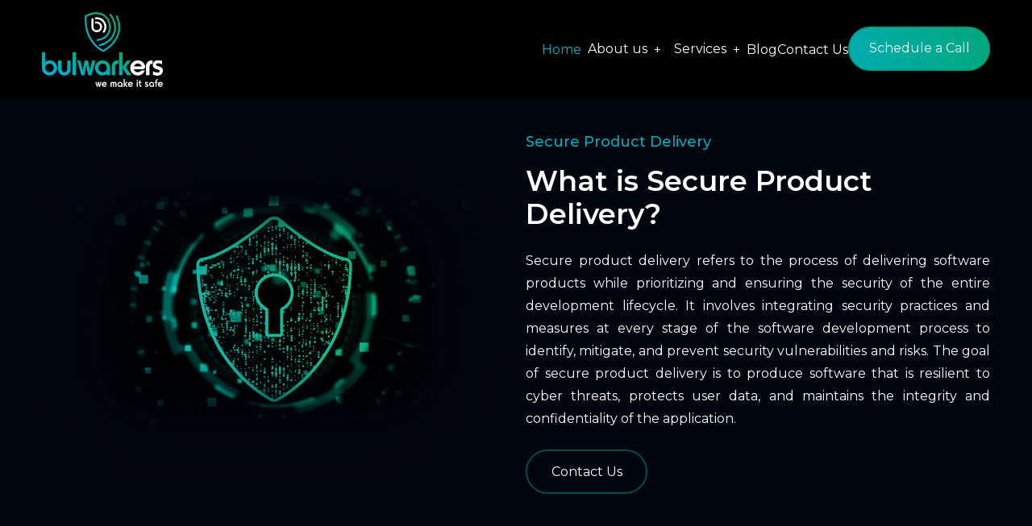

--- FILE ---
content_type: text/html; charset=UTF-8
request_url: https://www.bulwarkers.com/secure-product-delivery.php
body_size: 7127
content:
<!DOCTYPE html>
<html lang="zxx">

<head>
    <meta charset="UTF-8">
    <meta http-equiv="X-UA-Compatible" content="IE=edge">
    <meta name="viewport" content="width=device-width, initial-scale=1.0">
    <title>bulwarkers | Web Application, API, Mobile App Security Testing Services in USA</title>
    <link rel="shortcut icon" href="assets/images/fave_icon.png" type="image/x-icon">
    <!-- Framework Css -->
    <link rel="stylesheet" href="assets/css/bootstrap-lib/bootstrap.min.css">
    <!-- Font Awesome / Icon Fonts -->
    <link rel="stylesheet" href="assets/font-awesome-lib/icon/font-awesome.min.css">
    <!-- Style Theme -->
    <link rel="stylesheet" href="assets/css/style.css">
    <!-- Responsive Theme -->
    <link rel="stylesheet" href="assets/css/responsive.css">
    <!-- slider -->
    <link rel="stylesheet" href="assets/css/slick.min.css">
</head>

<body>
    <!-- site-wrapper -->
    <div class="site-wrapper">

        <div class="header_home">
            <!-- ====== 1.1. Header section ======  -->
            <header>
                <nav class="navbar navbar-expand-lg" style="position: fixed; width: 100%; background:#000;">
                    <div class="container">
                        <!-- site logo -->
                        <a class="navbar-brand p-0" href="index.php"><img src="assets/images/logo.png" alt="logo" style="width: 150px;"></a>
                        <button class="navbar-toggler" onclick="openNav()" type="button">
                            <span class="fa-solid fa-bars"></span>
                        </button>
                        <div class="collapse navbar-collapse justify-content-end align-items-center" id="navbarNav">
                            <!-- menus -->
                            <ul class="navbar-nav d-flex gap-5 align-items-center">
                                <li class="nav-item"><a class="nav-link p-0 active" href="index.php">Home</a></li>
                                <!--<li class="nav-item"><a class="nav-link p-0" href="#">Services</a></li>-->
                                <li class="nav-item dropdown">
                                    <a class="nav-link mx-2 dropdown-toggle p-0" href="#" id="navbarDropdownMenuLink" role="button" data-bs-toggle="dropdown" aria-expanded="false">
                                        About us
                                    </a>
                                    <ul class="dropdown-menu" aria-labelledby="navbarDropdownMenuLink" style="min-width:10rem;">
                                        <li><a class="dropdown-item" href="about-us.php">Company Profile</a></li>
                                        <li><a class="dropdown-item" href="team.php">Valuable Team</a></li>
                                    </ul>
                                </li>
								<li class="nav-item dropdown">
                                    <a class="nav-link mx-2 dropdown-toggle p-0" href="#" id="navbarDropdownMenuLink" role="button" data-bs-toggle="dropdown" aria-expanded="false">
                                        Services
                                    </a>
                                    <ul class="dropdown-menu" aria-labelledby="navbarDropdownMenuLink" style="min-width:18rem;">
                                        <li><a class="dropdown-item" href="web-application-pentesting.php">Web Application Pentesting</a></li>
                                        <li><a class="dropdown-item" href="mobile-application-pentesting.php">Mobile Application Pentesting</a></li>
                                        <li><a class="dropdown-item" href="api-pentesting.php">API Pentesting</a></li>
                                        <li><a class="dropdown-item" href="network-pentesting.php">Network Pentesting</a></li>
                                        <li><a class="dropdown-item" href="source-code-review.php">Source Code Review</a></li>
                                        <li><a class="dropdown-item" href="secure-product-delivery.php">Secure Product Delivery</a></li>
                                    </ul>
                                </li>
								<li class="nav-item"><a class="nav-link p-0" href="https://bulwarkers.com/blogs" target="_blank">Blog</a></li>
								<!--<li class="nav-item"><a class="nav-link p-0" href="#">Careers</a></li>-->
                                <li class="nav-item"><a class="nav-link p-0" href="contact.php">Contact Us</a></li>
                                <li class="nav-item">
                                    <a class="nav-link btn_hover nav-link1 bg-gradiant-1" href="https://calendly.com/bulwarkers-websecurity" target="_blank">Schedule a Call</a>
                                </li>
                            </ul>
                        </div>
                    </div>
                </nav>
                <!-- Sidebar -->
                <aside id="mySidepanel" class="sidepanel">
                    <div class="sidebar">
                        <a class="p-0" href="index.php"><img src="assets/images/logo.png" alt="logo" style="width: 100px;"></a>
                        <button class="closebtn" onclick="closeNav()"><i class="fa-solid fa-xmark"></i></button>
                    </div>
                    <div>
                        <ul>
                            <li class="nav-item"><a class="nav-link active" href="index.php">Home</a></li>
                           
                             <li class="about1"><a href="#">About us</a></li>
                            <li class="collapse_btn nav-item">
                                <a class="nav-link plus_collapse" data-bs-toggle="collapse" href="#about1" role="button" aria-expanded="false" aria-controls="about1">
                                    <i class="fa-solid fa-plus"></i>
                                </a>
                                <div class="collapse" id="about1">
                                    <ul>
                                        <li class="nav-item"><a class="nav-link" href="about-us.php">Company Profile</a></li>
                                        <li class="nav-item"><a class="nav-link" href="team.php">Valuable Team</a></li>
                                    </ul>
                                </div>
                            </li>
                            
                            <li class="pages"><a href="#">Services</a></li>
                            <li class="collapse_btn nav-item">
                                <a class="nav-link plus_collapse" data-bs-toggle="collapse" href="#pages" role="button" aria-expanded="false" aria-controls="pages">
                                    <i class="fa-solid fa-plus"></i>
                                </a>
                                <div class="collapse" id="pages">
                                    <ul>
                                        <li class="nav-item"><a class="nav-link" href="web-application-pentesting.php">Web Application Pentesting</a></li>
                                        <li class="nav-item"><a class="nav-link" href="mobile-application-pentesting.php">Mobile Application Pentesting </a></li>
                                        <li class="nav-item"><a class="nav-link" href="api-pentesting.php">API Pentesting</a></li>
                                        <li class="nav-item"><a class="nav-link" href="network-pentesting.php">Network Pentesting</a></li>
                                        <li class="nav-item"><a class="nav-link" href="source-code-review.php">Source Code Review </a></li>
                                        <li class="nav-item"><a class="nav-link" href="secure-product-delivery.php">Secure Product Delivery</a></li>
                                    </ul>
                                </div>
                            </li>
							<li class="nav-item"><a class="nav-link" href="https://bulwarkers.com/blogs">Blog</a></li>
                            <li class="nav-item"><a class="nav-link" href="contact.php">Contact</a></li>
							<li class="nav-item"><a class="nav-link" href="career.php">Careers</a></li>
                        </ul>
                    </div>
                </aside>
            </header>Secure Product Delivery</div>

<section class="ptb-100 " style="background:#010510">
	<div class="container mt-5">
		<div class="row mb-5">
			<div class="col-lg-6 col-md-6">
				<div class="service-img">
					<img src="assets/images/service/product-testing.jpg" alt="img">
				</div>
			</div>
			<div class="col-lg-6 col-md-6 m-auto">
				<h5 class="color-green">Secure Product Delivery</h5>
				<h2 class="color-white mt-3">What is Secure Product Delivery?</h2>
				<p class="text-justify color-white mt-4">
					Secure product delivery refers to the process of delivering software products while prioritizing and ensuring the security of the entire development lifecycle. It involves integrating security practices and measures at every stage of the software development process to identify, mitigate, and prevent security vulnerabilities and risks. The goal of secure product delivery is to produce software that is resilient to cyber threats, protects user data, and maintains the integrity and confidentiality of the application.
				</p>
				<a href="contact.php" class="btn_hover mt-4">Contact Us</a>
			</div>
		</div>
	</div>
</section>
<section class="work">
	<div class="container">
		<div class="row position-relative">
			<div class="text-center">
				<h2>Why Secure Product Delivery is Important?</h2>
				<p>Secure product delivery is of paramount importance in the modern digital landscape due to several compelling reasons:</p>
			</div>
			<div class="col-lg-6 col-md-6 text-md-start text-sm-center text-center mt-md-0 mt-sm-5 mt-5 pt-md-0 pt-sm-3 pt-3">
				<div class="d-flex align-items-center flex-md-row flex-sm-column flex-column gap-md-4 gap-sm-3 gap-1 mt-4 bg-gradiant">
					<div class="">
						<h4 class="color-w">1.	Protecting User Data:</h4>
						<p class="text-justify color-w">
							<b>Confidentiality and Privacy:</b> Secure product delivery ensures the confidentiality and privacy of user data. By implementing robust security measures, organizations can safeguard sensitive information.
						</p>
					</div>
				</div>
				<div class="d-flex align-items-center flex-md-row flex-sm-column flex-column gap-md-4 gap-sm-3 gap-1 mt-4 bg-gradiant">
					<div>
						<h4 class="color-w">2.	Mitigating Cybersecurity Risks:</h4>
						<p class="text-justify color-w">
							<b>Preventing Exploitation:</b> A secure product delivery approach helps identify and address vulnerabilities, reducing the risk of exploitation by malicious actors.
						</p>
					</div>
				</div>
				<div class="d-flex align-items-center flex-md-row flex-sm-column flex-column gap-md-4 gap-sm-3 gap-1 mt-4 bg-gradiant">
					<div>
						<h4 class="color-w">3.	Maintaining User Trust:</h4>
						<p class="text-justify color-w">
							<b>Building Confidence:</b> Users trust products and services that prioritize security. Secure product delivery builds and maintains trust by demonstrating a commitment to protecting users'.
						</p>
					</div>
				</div>
				<div class="d-flex align-items-center flex-md-row flex-sm-column flex-column gap-md-4 gap-sm-3 gap-1 mt-4 bg-gradiant">
					<div>
						<h4 class="color-w">4.	Compliance with Regulations:</h4>
						<p class="text-justify color-w">
							<b>Meeting Legal Requirements:</b> Many industries are subject to regulatory frameworks and compliance standards that mandate the implementation of security measures.
						</p>
					</div>
				</div>
				<div class="d-flex align-items-center flex-md-row flex-sm-column flex-column gap-md-4 gap-sm-3 gap-1 mt-4 bg-gradiant">
					<div>
						<h4 class="color-w">5.	Preventing Financial Loss:</h4>
						<p class="text-justify color-w">
							<b>Avoiding Financial Implications:</b> Security breaches can result in significant financial losses, including legal liabilities, regulatory fines, and costs associated with remediation and damage control. 
						</p>
					</div>
				</div>
				<div class="d-flex align-items-center flex-md-row flex-sm-column flex-column gap-md-4 gap-sm-3 gap-1 mt-4  bg-gradiant">
					<div>
						<h4 class="color-w">6.	Preserving Reputation:</h4>
						<p class="text-justify color-w">
							<b>Brand Integrity:</b> A security incident can severely damage an organization's reputation. Secure product delivery is essential for preserving brand integrity and avoiding the negative publicity .
						</p>
					</div>
				</div>
			</div>
			<div class="col-lg-6 col-md-6 text-md-start text-sm-center text-center mt-md-0 mt-sm-5 mt-5 pt-md-0 pt-sm-3 pt-3">
				
				<div class="d-flex align-items-center flex-md-row flex-sm-column flex-column gap-md-4 gap-sm-3 gap-1 mt-4 bg-gradiant">
					<div>
						<h4 class="color-w">7.	Ensuring Business Continuity:</h4>
						<p class="text-justify color-w">
						<b>Minimizing Disruptions:</b> Security incidents can disrupt business operations, leading to downtime and financial losses. A secure product delivery approach minimizes the risk of disruptions.
						</p>
					</div>
				</div>
				<div class="d-flex align-items-center flex-md-row flex-sm-column flex-column gap-md-4 gap-sm-3 gap-1 mt-4 bg-gradiant">
					<div>
						<h4 class="color-w">8.	Adapting to Evolving Threats:</h4>
						<p class="text-justify color-w">
							<b>Staying Ahead of Threats:</b> The cybersecurity landscape is dynamic, with new threats emerging regularly. Secure product delivery involves staying informed about evolving threats and adapting security.
						</p>
					</div>
				</div>
				<div class="d-flex align-items-center flex-md-row flex-sm-column flex-column gap-md-4 gap-sm-3 gap-1 mt-4 bg-gradiant">
					<div>
						<h4 class="color-w">9.	Enhancing Competitiveness:</h4>
						<p class="text-justify color-w">
							<b>Market Differentiation:</b> Security-conscious organizations gain a competitive edge in the market. Secure products are more likely to be preferred by consumers and business partners.
						</p>
					</div>
				</div>
				<div class="d-flex align-items-center flex-md-row flex-sm-column flex-column gap-md-4 gap-sm-3 gap-1 mt-4 bg-gradiant">
					<div>
						<h4 class="color-w">10.	Protecting Intellectual Property:</h4>
						<p class="text-justify color-w">
						<b>Safeguarding Innovations:</b> Organizations invest heavily in developing intellectual property. Secure product delivery protects these innovations from theft, unauthorized access, or tampering.
						</p>
					</div>
				</div>
				
				<div class="d-flex align-items-center flex-md-row flex-sm-column flex-column gap-md-4 gap-sm-3 gap-1 mt-4 bg-gradiant">
					<div>
						<h4 class="color-w">11.	Facilitating Trust in Digital Transformation:</h4>
						<p class="text-justify color-w">
							<b>Enabling Digital Innovation:</b> In the era of digital transformation, secure product delivery is essential for organizations adopting new technologies. It enables innovation by providing a secure foundation.
						</p>
					</div>
				</div>
				<div class="d-flex align-items-center flex-md-row flex-sm-column flex-column gap-md-4 gap-sm-3 gap-1 mt-4 bg-gradiant">
					<div>
						<h4 class="color-w">12.	Customer Satisfaction:</h4>
						<p class="text-justify color-w">
							<b>Positive User Experience:</b> Security is a critical aspect of the overall user experience. Secure product delivery contributes to a positive user experience.
						</p>
					</div>
				</div>
			</div>
			<p class="mt-5">In summary, secure product delivery is not just a best practice; it's a strategic imperative for organizations operating in the digital realm. It encompasses a proactive and comprehensive approach to cybersecurity, safeguarding not only data and systems but also an organization's reputation and competitiveness in the market.

				</p>
		</div>
	</div>
</section>

<section class="work ptb-100" style="background:#f2f2f2">
	<div class="container">
		<div class="row position-relative justify-content-center">
			<div class="text-center">
				<h2>Bulwarkers Approach to Secure Product Delivery:<br> Unveiling a Strategic Defence Blueprint</h2>
			</div>
			<div class="col-lg-7 col-md-6 text-md-start mt-md-0 mt-sm-5 mt-5 pt-md-0 pt-sm-3 pt-3 text-center">
				<div class="col-lg-12 col-md-6 text-md-start mt-md-0 mt-sm-5 mt-5 pt-md-0 pt-sm-3 pt-3 text-center">
					<div class="d-flex align-items-center flex-md-row flex-sm-column flex-column gap-md-4 gap-sm-3 gap-1 mt-4">
						<figure><img src="assets/images/icon/a1.png" alt="img" class="key-width"></figure>
						<div>
							<h4>1. Information Gathering</h4>
							<p>Gathering of information through searches of public databases, websites and routing information etc.</p>
						</div>
					</div>
				</div>
				<div class="col-lg-12 col-md-6 text-md-start text-sm-center text-center mt-md-0 mt-sm-5 mt-5 pt-md-0 pt-sm-3 pt-3">
					<div class="d-flex align-items-center flex-md-row flex-sm-column flex-column gap-md-4 gap-sm-3 gap-1 mt-4">
						<figure><img src="assets/images/icon/a2.png" alt="img" class="key-width"></figure>
						<div>
							
							<h4>2. Scanning</h4>
							<p>Execution of the scans using
								automated software tools.
								Enumeration of hosts, services,
								application and vulnerabilities.
							</p>
						</div>
					</div>
				</div>
				<div class="col-lg-12 col-md-6 text-md-start text-sm-center text-center mt-md-0 mt-sm-5 mt-5 pt-md-0 pt-sm-3 pt-3">
					<div class="d-flex align-items-center flex-md-row flex-sm-column flex-column gap-md-4 gap-sm-3 gap-1 mt-4">
						<figure><img src="assets/images/icon/a3.png" alt="img" class="key-width"></figure>
						<div>
							
							<h4>3. Manual
								Verification
							</h4>
							<p>Verification of the scan results,
								additional manual discovery and
								elimination of the false positives.
							</p>
						</div>
					</div>
				</div>
				<div class="col-lg-12 col-md-6 text-md-start text-sm-center text-center mt-md-0 mt-sm-5 mt-5 pt-md-0 pt-sm-3 pt-3">
					<div class="d-flex align-items-center flex-md-row flex-sm-column flex-column gap-md-4 gap-sm-3 gap-1 mt-4 ">
						<figure><img src="assets/images/icon/a4.png" alt="img" class="key-width"></figure>
						<div>
							
							<h4>4. Manual
								Exploits
							</h4>
							<p>Further discovery and exploitation of
								Manual vulnerabilities using manual
								Exploits techniques and custom tools an
								necessary.
							</p>
						</div>
					</div>
				</div>
				<div class="col-lg-12 col-md-6 text-md-start text-sm-center text-center mt-md-0 mt-sm-5 mt-5 pt-md-0 pt-sm-3 pt-3">
					<div class="d-flex align-items-center flex-md-row flex-sm-column flex-column gap-md-4 gap-sm-3 gap-1 mt-4">
						<figure><img src="assets/images/icon/a5.png" alt="img" class="key-width"></figure>
						<div>
							<h4>5. Analysis and
								reporting
							</h4>
							<p>Analysis of risk and business impact.
								reporting development of the testing report.
							</p>
						</div>
					</div>
				</div>
				<div class="col-lg-12 col-md-6 text-md-start text-sm-center text-center mt-md-0 mt-sm-5 mt-5 pt-md-0 pt-sm-3 pt-3">
					<div class="d-flex align-items-center flex-md-row flex-sm-column flex-column gap-md-4 gap-sm-3 gap-1 mt-4">
						<figure><img src="assets/images/icon/a6.png" alt="img" class="key-width"></figure>
						<div>
							<h4>6. Reset and
								validate
							</h4>
							<p> Conduct follow-up testing to verify the effectiveness of remediation efforts and
                                confirm closure of identified vulnerabilities.
							</p>
						</div>
					</div>
				</div>
			</div>
		</div>
	</div>
</section>


<!--section class="work ptb-100" style="background:#f2f2f2">
	<div class="container-fluid">
		<div class="row position-relative justify-content-center">
			<div class="text-center">
				<h2>Bulwarkers Approach to <//?php echo $nm; ?>:<br> Unveiling a Strategic Defence Blueprint</h2>
			</div>
			
				<div class="col-lg-2 col-md-6 text-md-start mt-md-0 mt-sm-5 mt-5 pt-md-0 pt-sm-3 pt-3 text-center">
					<div class="d-flex align-items-center flex-md-row flex-sm-column flex-column gap-md-4 gap-sm-3 gap-1 mt-4">
						<figure><img src="assets/images/icon/a1.png" alt="img" class="key-width"></figure>
						<div>
							<h5 class="color-black">1. Information Gathering</h5>
							
						</div>
					</div>
				</div>
				<div class="col-lg-2 col-md-6 text-md-start text-sm-center text-center mt-md-0 mt-sm-5 mt-5 pt-md-0 pt-sm-3 pt-3">
					<div class="d-flex align-items-center flex-md-row flex-sm-column flex-column gap-md-4 gap-sm-3 gap-1 mt-4">
						<figure><img src="assets/images/icon/a2.png" alt="img" class="key-width"></figure>
						<div>
							
							<h5 class="color-black">2. Scanning</h5>
							
						</div>
					</div>
				</div>
				<div class="col-lg-2 col-md-6 text-md-start text-sm-center text-center mt-md-0 mt-sm-5 mt-5 pt-md-0 pt-sm-3 pt-3">
					<div class="d-flex align-items-center flex-md-row flex-sm-column flex-column gap-md-4 gap-sm-3 gap-1 mt-4">
						<figure><img src="assets/images/icon/a3.png" alt="img" class="key-width"></figure>
						<div>
							
							<h5 class="color-black">3. Manual
								Verification
							</h5>
							
						</div>
					</div>
				</div>
				<div class="col-lg-2 col-md-6 text-md-start text-sm-center text-center mt-md-0 mt-sm-5 mt-5 pt-md-0 pt-sm-3 pt-3">
					<div class="d-flex align-items-center flex-md-row flex-sm-column flex-column gap-md-4 gap-sm-3 gap-1 mt-4 ">
						<figure><img src="assets/images/icon/a4.png" alt="img" class="key-width"></figure>
						<div>
							
							<h5 class="color-black">4. Manual
								Exploits
							</h5>
							
						</div>
					</div>
				</div>
				<div class="col-lg-2 col-md-6 text-md-start text-sm-center text-center mt-md-0 mt-sm-5 mt-5 pt-md-0 pt-sm-3 pt-3">
					<div class="d-flex align-items-center flex-md-row flex-sm-column flex-column gap-md-4 gap-sm-3 gap-1 mt-4">
						<figure><img src="assets/images/icon/a5.png" alt="img" class="key-width"></figure>
						<div>
							<h5 class="color-black">5. Analysis and
								reporting
							</h5>
							
						</div>
					</div>
				</div>
		</div>
	</div>
</section-->

<section class="contact_page">
	<div class="container">
		<div class="row mt-5">
			<div class="col-lg-12 col-md-6 text-center">
				<h2>Key Aspects of Secure Product Delivery</h2>
			</div>
			<div class="col-lg-12 col-md-6 text-center mt-5">
				<img src="assets/images/key/source-product-aspects.png" alt="img" >
			</div>
		</div>
	</div>
</section><hr>
<section class="about">
    <div class="container">
        <div class="row">
            <div class="col-lg-5 col-md-5 m-auto">
                <h5>CERTIFICATE ACKNOWLEDGED BY THE INDUSTRY</h5>
                <h2>Earn your customers' confidence with a distinct, publicly verifiable certificate of security.</h2>
                <p class="text-justify">
                   Show off your secure application. Have our engineers check your fixes and secure a unique hosting safety certificate for your product.
                   <br>
				   Distribute the certificate link to your partners and customers to foster trust-based relationships.
                </p>
				<!--<div class="mt-4">
					<img src="assets/images/ism-certificate.png" alt="certificate" style="width:80px;">
					<img src="assets/images/soc-certificate.png" alt="certificate" style="width:80px;">
				</div>-->
            </div>
            <div class="col-lg-6 col-md-6 d-flex justify-content-center align-items-center mt-md-0 mt-sm-5 mt-5 m-auto brd-h" style="background:#f2f2f2">
                <figure><br><img src="assets/images/certi-1.jpg" alt="img" class="" width="700px"><br><br></figure>
            </div>
        </div>
    </div>
</section><section class="ptb-100 faq mb-0" style="background:#f2f2f2">
	<div class="container">
		<div class="text-center">
			<h2>Frequently Asked Questions</h2>
		</div>
		<div class="row mt-5">
			<div class="col-lg-6 col-md-6 mt-md-0 mt-sm-4 mt-4 ">
				<div class="accordion" id="accordionExample">
					<div class="accordion-item">
						<h2 class="accordion-header" id="headingOne">
							<button class="accordion-button collapsed bg-white" type="button" data-bs-toggle="collapse" data-bs-target="#collapseOne" aria-expanded="false" aria-controls="collapseOne">
							1. What is VAPT?
							</button>
						</h2>
						<div id="collapseOne" class="accordion-collapse collapse" aria-labelledby="headingOne" data-bs-parent="#accordionExample">
							<p class="accordion-body text-justify">
								  VAPT stands for Vulnerability Assessment and Penetration Testing. It is a comprehensive cybersecurity approach that combines the identification of vulnerabilities through assessment with the simulation of real-world attacks.
							</p>
						</div>
					</div>
					<div class="accordion-item">
						<h2 class="accordion-header" id="headingTwo">
							<button class="accordion-button collapsed bg-white" type="button" data-bs-toggle="collapse" data-bs-target="#collapseTwo" aria-expanded="false" aria-controls="collapseTwo">
							2. Why is VAPT important?
							</button>
						</h2>
						<div id="collapseTwo" class="accordion-collapse collapse" aria-labelledby="headingTwo" data-bs-parent="#accordionExample">
							<p class="accordion-body text-justify">
								  VAPT is crucial for identifying and addressing security vulnerabilities proactively, reducing the risk of cyberattacks, ensuring compliance, and enhancing overall cybersecurity posture.
							</p>
						</div>
					</div>
					<div class="accordion-item">
						<h2 class="accordion-header" id="headingThree">
							<button class="accordion-button collapsed bg-white" type="button" data-bs-toggle="collapse" data-bs-target="#collapseThree" aria-expanded="false" aria-controls="collapseThree">
							3. How does Vulnerability Assessment differ from Penetration Testing?
							</button>
						</h2>
						<div id="collapseThree" class="accordion-collapse collapse" aria-labelledby="headingThree" data-bs-parent="#accordionExample">
							<p class="accordion-body text-justify">
								Vulnerability Assessment focuses on identifying vulnerabilities in a system using automated tools and manual processes. Penetration Testing, on the other hand, actively simulates cyberattacks to test the system's defences and identify potential points of compromise.
							</p>
						</div>
					</div>
					<div class="accordion-item">
						<h2 class="accordion-header" id="headingFour">
							<button class="accordion-button collapsed bg-white bg-white" type="button" data-bs-toggle="collapse" data-bs-target="#collapseFour" aria-expanded="false" aria-controls="collapseFour">
							4. How often should VAPT be conducted?
							</button>
						</h2>
						<div id="collapseFour" class="accordion-collapse collapse" aria-labelledby="headingFour" data-bs-parent="#accordionExample">
							<p class="accordion-body text-justify">
								  VAPT should be conducted regularly, ideally as part of a continuous security program. The frequency depends on factors such as the rate of system changes, industry regulations, and the organization's risk tolerance.
							</p>
						</div>
					</div>
					<div class="accordion-item">
						<h2 class="accordion-header" id="headingFive">
							<button class="accordion-button collapsed bg-white" type="button" data-bs-toggle="collapse" data-bs-target="#collapseFive" aria-expanded="false" aria-controls="collapseFour">
							5. Who conducts VAPT?
							</button>
						</h2>
						<div id="collapseFive" class="accordion-collapse collapse" aria-labelledby="headingFive" data-bs-parent="#accordionExample">
							<p class="accordion-body text-justify">
								  VAPT is typically conducted by cybersecurity professionals, including ethical hackers and certified penetration testers. These individuals have expertise in assessing and securing IT systems.
							</p>
						</div>
					</div>
					<div class="accordion-item">
						<h2 class="accordion-header" id="headingSix">
							<button class="accordion-button collapsed bg-white" type="button" data-bs-toggle="collapse" data-bs-target="#collapseSix" aria-expanded="false" aria-controls="collapseFour">
							6.	What are the common vulnerabilities addressed in VAPT?
							</button>
						</h2>
						<div id="collapseSix" class="accordion-collapse collapse" aria-labelledby="headingSix" data-bs-parent="#accordionExample">
							<p class="accordion-body text-justify">
								  Common vulnerabilities addressed in VAPT include SQL injection, cross-site scripting (XSS), cross-site request forgery (CSRF), insecure configurations, and vulnerabilities outlined in the <a href="https://owasp.org/www-project-web-security-testing-guide/v42/" target="_blank" class="color-green">OWASP testing guide.</a>
							</p>
						</div>
					</div>
				</div>
			</div>
			<div class="col-lg-6 col-md-6 mt-md-0 mt-sm-4 mt-4">
				<div class="accordion" id="accordionExample">
					<div class="accordion-item">
						<h2 class="accordion-header" id="heading7">
							<button class="accordion-button collapsed bg-white bg-white" type="button" data-bs-toggle="collapse" data-bs-target="#collapse7" aria-expanded="false" aria-controls="collapse7">
							7. Can VAPT be performed on both web and mobile applications?
							</button>
						</h2>
						<div id="collapse7" class="accordion-collapse collapse" aria-labelledby="heading7" data-bs-parent="#accordionExample">
							<p class="accordion-body text-justify">
								  Yes, VAPT can be performed on a variety of systems, including web applications, mobile applications, network infrastructure, and other IT assets.
							</p>
						</div>
					</div>
					<div class="accordion-item">
						<h2 class="accordion-header" id="heading8">
							<button class="accordion-button collapsed bg-white" type="button" data-bs-toggle="collapse" data-bs-target="#collapse8" aria-expanded="false" aria-controls="collapse8">
							8. How long does a typical VAPT engagement take?
							</button>
						</h2>
						<div id="collapse8" class="accordion-collapse collapse" aria-labelledby="heading8" data-bs-parent="#accordionExample">
							<p class="accordion-body text-justify">
								The duration of a VAPT engagement varies depending on the size and complexity of the system being tested. It can range from a few days to several weeks.
							</p>
						</div>
					</div>
					<div class="accordion-item">
						<h2 class="accordion-header" id="heading9">
							<button class="accordion-button collapsed bg-white" type="button" data-bs-toggle="collapse" data-bs-target="#collapse9" aria-expanded="false" aria-controls="collapse9">
							9.	What is included in a VAPT report?
							</button>
						</h2>
						<div id="collapse9" class="accordion-collapse collapse" aria-labelledby="heading9" data-bs-parent="#accordionExample">
							<p class="accordion-body text-justify">
								A VAPT report includes details of identified vulnerabilities, their severity levels, exploitation paths for successful attacks, and recommendations for remediation.
							</p>
						</div>
					</div>
					<div class="accordion-item">
						<h2 class="accordion-header" id="heading10">
							<button class="accordion-button collapsed bg-white" type="button" data-bs-toggle="collapse" data-bs-target="#collapse10" aria-expanded="false" aria-controls="collapse10">
							10.	Does fixing vulnerabilities guarantee complete security?
							</button>
						</h2>
						<div id="collapse10" class="accordion-collapse collapse" aria-labelledby="heading10" data-bs-parent="#accordionExample">
							<p class="accordion-body text-justify">
								While fixing vulnerabilities is crucial, it does not guarantee complete security. Regular assessments, continuous monitoring, and a holistic cybersecurity strategy are essential for maintaining a strong security posture.
							</p>
						</div>
					</div>
					<div class="accordion-item">
						<h2 class="accordion-header" id="heading11">
							<button class="accordion-button collapsed bg-white" type="button" data-bs-toggle="collapse" data-bs-target="#collapse11" aria-expanded="false" aria-controls="collapse11">
							11. Is VAPT mandatory for compliance?
							</button>
						</h2>
						<div id="collapse11" class="accordion-collapse collapse" aria-labelledby="heading11" data-bs-parent="#accordionExample">
							<p class="accordion-body text-justify">
								In many industries, regulatory standards and compliance requirements mandate regular security assessments, making VAPT an essential component of meeting these standards.
							</p>
						</div>
					</div>
					<div class="accordion-item">
						<h2 class="accordion-header" id="heading12">
							<button class="accordion-button collapsed bg-white" type="button" data-bs-toggle="collapse" data-bs-target="#collapse12" aria-expanded="false" aria-controls="collapse12">
							12.	 How can organizations benefit from VAPT?
							</button>
						</h2>
						<div id="collapse12" class="accordion-collapse collapse" aria-labelledby="heading12" data-bs-parent="#accordionExample">
							<p class="accordion-body text-justify">
								Organizations can benefit from VAPT by reducing the risk of security breaches, ensuring compliance, building user trust, and continually improving their overall cybersecurity resilience.
							</p>
						</div>
					</div>
				</div>
			</div>
		</div>
	</div>
</section>    <footer class="f-brd-bottom">
           <!--figure><img src="assets/images/bg/footer_bg.png" alt="img" class="footer-cercle2"></figure--> 
            <div class="container position-relative pt-100">
                <div class="text-center d-flex flex-column gap-2">
                    <h5>Get in touch</h5>
                    <h2>Subscribe to our Newsletter </h2>
                    <p class="footer-para">Get all the updates about the world of cybersecurity and strengthen your digital fortress by subscribing to our Newsletter.</p>
                    <form class="d-flex justify-content-center gap-4 mt-4" id="footer-form">
                        <div id="footer-message"> </div>
                        <input type="email" placeholder="Enter your email" required>
                        <button type="submit"><i class="fa-regular fa-paper-plane"></i></button>
                    </form>
                </div>
                <div class="row text-md-start text-sm-center text-center">
                    <div class="col-lg-5 col-md-5">
                        <a href="index.php" class="p-0">
                            <figure><img src="assets/images/logo-f.png" alt="Bulwarkers"></figure>
                        </a>
                        <p class="pb-3 pe-md-5 pe-sm-0 pe-0 text-justify">Bulwarkers specializes in providing comprehensive cybersecurity solutions, offering expertise in Vulnerability Assessments and Penetration Testing, and strategic security measures.</p>
                        <!-- social icons -->
                        <span class="d-flex gap-3 flex-wrap justify-content-md-start justify-content-sm-center justify-content-center">
                            <a href="https://www.facebook.com/bulwarkers/" target="_blank"><i class="fa-brands fa-facebook-f"></i></a>
                            <a href="https://www.instagram.com/bulwarkerswebsecurity/" target="_blank"><i class="fa-brands fa-instagram"></i></a>
                            <a href="https://twitter.com/bulwarkers" target="_blank"><i class="fa-brands fa-twitter"></i></a>
                            <a href="https://www.linkedin.com/company/bulwarkers" target="_blank"><i class="fa-brands fa-linkedin-in"></i></a>
                       </span>
                    </div>
                    <div class="col-lg-3 col-md-3 position-relative mt-md-0 mt-sm-4 mt-4">
                        <h4>Useful links</h4>
                        <div class="d-flex gap-md-5 gap-sm-5 gap-5 mt-4 justify-content-md-start justify-content-sm-center justify-content-center">
                            <div class="d-flex flex-column gap-4">
                                <a href="index.php" class="p-0">Home</a>
                                <a href="about-us.php" class="p-0">About</a>
                                <a href="services.php" class="p-0">Services</a>
								
								<img src="assets/images/ism-certificate.png" alt="certificate" style="width:80px;">
                            </div>
                            <div class="d-flex flex-column gap-4">
							    <a href="https://bulwarkers.com/blogs" class="p-0">Blog</a>
                                <a href="contact.php" class="p-0">Contact</a>
                                <a href="career.php" class="p-0">Careers</a>
								<img src="assets/images/soc-certificate.png" alt="certificate" style="width:80px;">
                            </div>
							
                        </div>
                        <hr>
                    </div>
                    <div class="col-lg-4 col-md-4 ps-4 mt-md-0 mt-sm-4 mt-4 d-flex flex-column align-items-md-start align-items-sm-center align-items-start">
                        <h4>Our Office</h4>
                        <div class="d-flex align-items-center gap-4 mt-4">
                            <i class="fa-sharp fa-solid fa-map"></i>
                            <p class="p-0">1207, The Capital 2, Science City road,<br> Sola, Ahmedabad - 380060, Gujrat, India.</p>
                        </div>
                        <div class="d-flex align-items-center gap-4 mt-4">
                            <i class="fa-sharp fa-solid fa-phone"></i>
                            <p class="p-0"><a href="tel:+91 91066 93715" class="color-black">+91 91066 93715</a></p>
                        </div>
                        <div class="d-flex align-items-center gap-4 mt-4">
                            <i class="fa-solid fa-envelope"></i>
                            <p class="p-0"><a href="mailto:security@bulwarkers.com" class="color-black">security@bulwarkers.com</a></p>
                        </div>
						
                    </div>
                </div>
                <hr class="mt-5">
                <!-- copyright text -->
                <div class="d-flex justify-content-md-between justify-content-sm-center justify-content-center flex-wrap  text-center mb-3 gap-3">
                    <h6>2024 - Bulwarkers Websecurity Pvt. Ltd. All Right Reserved</h6>
                    <h6><a href="term-conditions.php" class="color-black">Terms of Service</a> | <a href="privacy-policy.php" class="color-black">Privacy Policy</a></h6>
                </div>
               <!--figure><img src="assets/images/bg/header_cercle2.png" alt="img" class="footer-cercle1"></figure-->
            </div>
        </footer>
        <!-- ====== End of 1.13. Footer section ====== -->
    </div>
    <!-- button back to top -->
    <button onclick="scrollToTop()" id="backToTopBtn" class="btn_hover2"><i class="fa-solid fa-arrow-turn-up"></i></button>
    <!-- j Query -->
    <script src="assets/js/jquery.js"></script>
    <!-- counter -->
    <script src="assets/js/waypoints.min.js"></script>
    <!-- Framework javascript -->
    <script src="assets/js/javascript-lib/bootstrap.min.js"></script>
    <!-- slider -->
    <script src="assets/js/slick.min.js"></script>
    <!-- style javascript -->
    <script src="assets/js/custom.js"></script>
	
	 <script>
        // Contact page form validation start
        const form = document.getElementById('contact-form');
        const formMessage = document.getElementById('contact-message');

        form.addEventListener('submit', (event) => {
            event.preventDefault();
            formMessage.innerHTML = 'Form submitted success fully!';
            formMessage.style.display = 'block';
            form.reset();
            setTimeout(() => {
                formMessage.style.display = 'none';
            }, 3000);
        });
        // Contact page form validation end
    </script>
     <!-- Start of HubSpot Embed Code -->
  <script type="text/javascript" id="hs-script-loader" async defer src="https://js.hs-scripts.com/44982547.js"></script>
<!-- End of HubSpot Embed Code -->
</body>

</html>

--- FILE ---
content_type: text/css
request_url: https://www.bulwarkers.com/assets/css/style.css
body_size: 7028
content:
/*@import url('https://fonts.googleapis.com/css2?family=Poppins:wght@400&display=swap');*/
@import url('https://fonts.googleapis.com/css2?family=Montserrat:wght@100;200;300;400;500;600;700;800;900&display=swap');

/*

	Navigation Files

	01. Reset
	02. Global Style

	    [Table of Content]

	01. index Page Style
        section index Page
            1.1. Header section
            1.2. hero section
            1.3. feature card section
            1.4. About Us section
            1.5. Our Clients section
            1.6. Why Choose Us section
            1.7. Our Services section
            1.8. How We Work section
            1.9. Pricing Plan section
            1.10. CTA section
            1.11. Testimonials section
            1.12. Blogs section
            1.13. Footer section
    02. About us Page Style
        section About us Page
            2.1. hero section
            2.2. Our Vision section
            2.3. Counter section
            2.4. About section
    03. Service Page Style
        section Service Page
            3.1. hero section
            3.2. FAQ section
    04. Pricing plan Page Style
        section Pricing plan Page
            4.1. hero section
    05. Blog plan Page Style
        section Blog plan Page
            5.1. hero section
    06. Contact us plan Page Style
        section Contact us plan Page
            6.1. hero section
            6.2. Get In Touch With Us section
    07. FAQ Page Style
        section FAQ Page
            7.1. hero section
    08. Coming Soon/404 Page Style
        section Coming Soon/404 Page
            8.1. Coming Soon/404 section
    09. Testimonial Page Style
        section Testimonial Page
            9.1. hero section
 */


/* ============= 01. Reset section ============= */

html,
body,
div,
span,
applet,
object,
iframe,
h1,
h2,
h3,
h4,
h5,
h6,
p,
blockquote,
pre,
abbr,
acronym,
address,
big,
cite,
code,
del,
dfn,
em,
img,
ins,
kbd,
q,
s,
samp,
small,
strike,
strong,
sub,
sup,
tt,
var,
b,
u,
i,
center,
dl,
dt,
dd,
ol,
ul,
li,
fieldset,
form,
label,
legend,
table,
caption,
tbody,
tfoot,
thead,
tr,
th,
td,
article,
aside,
canvas,
details,
embed,
figure,
figcaption,
footer,
header,
hgroup,
menu,
nav,
output,
ruby,
section,
summary,
time,
mark,
audio,
video {
    margin: 0;
    padding: 0;
    border: 0;
    font-size: 100%;
}

.bg-gradiant{background: linear-gradient(66.75deg, #00ACB1 0.87%, #00A97A 100%)!important;}
.bg-gradiant-1{background: linear-gradient(66.75deg, #00ACB1 0.87%, #00A97A 100%) !important;}
.h-img-filer{filter: brightness(0) invert(1);}
.brd-h{border:1.5px solid #018f6e3d; border-radius: 40px; padding: 12px 10px;}
.key-width{width:70px;max-width:70px}
.t-linkdin{background: linear-gradient(66.75deg, #00ACB1 0.87%, #00A97A 100%);
  border-radius: 50%;
  color: #ffffff;
  padding: 10px;}
.pb-100{padding-bottom:100px}


/* HTML5 display-role reset for older browsers */


/*timeline*/


.title {
  position: relative;
  margin-top: 30px;
  width: 100%;
  text-align: center;
}

.timeline {
  position: relative;
  width: 100%;
  padding: 30px 0;
}

.timeline .timeline-container {
  position: relative;
  width: 100%;
}

.timeline .timeline-end,
.timeline .timeline-start,
.timeline .timeline-year {
  position: relative;
  width: 100%;
  text-align: center;
  z-index: 1;
}

.timeline .timeline-end p,
.timeline .timeline-start p,
.timeline .timeline-year p {
  display: inline-block;
  width: 80px;
  height: 80px;
  margin: 0;
  padding: 30px 0;
  text-align: center;
  background: linear-gradient(66.75deg, #00ACB1 0.87%, #00A97A 100%);
  border-radius: 100px;
  box-shadow: 0 0 5px rgba(0, 0, 0, .4);
  color: #ffffff;
  font-size: 18px;
  text-transform: uppercase;
  font-weight:700;
}

.timeline .timeline-year {
  margin: 30px 0;
}

.timeline .timeline-continue {
  position: relative;
  width: 100%;
  padding: 60px 0;
}

.timeline .timeline-continue::after {
  position: absolute;
  content: "";
  width: 1px;
  height: 100%;
  top: 0;
  left: 50%;
  margin-left: -1px;
  background: #00acb8;
}

.timeline .row.timeline-left,
.timeline .row.timeline-right .timeline-date {
  text-align: right;
}

.timeline .row.timeline-right,
.timeline .row.timeline-left .timeline-date {
  text-align: left;
}

.timeline .timeline-date {
  font-size: 18px;
  font-weight: 600;
  margin: 41px 0 0 0;
}

.timeline .timeline-date::after {
 /* content: '';
  display: block;
  position: absolute;
  width: 14px;
  height: 14px;
  top: 45px;
  background: linear-gradient(#00acb8, #00539C);
  box-shadow: 0 0 5px rgba(0, 0, 0, .4);
  border-radius: 15px;
  z-index: 1;*/
}

.timeline .row.timeline-left .timeline-date::after {
  left: -7px;
}

.timeline .row.timeline-right .timeline-date::after {
  right: -7px;
}

.timeline .timeline-box,
.timeline .timeline-launch {
  position: relative;
  display: inline-block;
  margin: 15px;
  padding: 20px;
  border: 1px solid #dddddd;
  border-radius: 6px;
  background: #ffffff;
}

.timeline .timeline-launch {
  width: 100%;
  margin: 15px 0;
  padding: 0;
  border: none;
  text-align: center;
  background: transparent;
}

.mt-0{margin-top:0}

.text-left{text-align:left}


.timeline .timeline-box::after,
.timeline .timeline-box::before {
  content: '';
  display: block;
  position: absolute;
  width: 0;
  height: 0;
  border-style: solid;
}

.timeline .row.timeline-left .timeline-box::after,
.timeline .row.timeline-left .timeline-box::before {
  left: 100%;
}

.timeline .row.timeline-right .timeline-box::after,
.timeline .row.timeline-right .timeline-box::before {
  right: 100%;
}

.timeline .timeline-launch .timeline-box::after,
.timeline .timeline-launch .timeline-box::before {
  left: 50%;
  margin-left: -10px;
}

.timeline .timeline-box::after {
  top: 26px;
  border-color: transparent transparent transparent #ffffff;
  border-width: 10px;
}

.timeline .timeline-box::before {
  top: 25px;
  border-color: transparent transparent transparent #dddddd;
  border-width: 11px;
}

.timeline .row.timeline-right .timeline-box::after {
  border-color: transparent #ffffff transparent transparent;
}

.timeline .row.timeline-right .timeline-box::before {
  border-color: transparent #dddddd transparent transparent;
}

.timeline .timeline-launch .timeline-box::after {
  top: -20px;
  border-color: transparent transparent #dddddd transparent;
}

.timeline .timeline-launch .timeline-box::before {
  top: -19px;
  border-color: transparent transparent #ffffff transparent;
  border-width: 10px;
  z-index: 1;
}

.timeline .timeline-box .timeline-icon {
  position: relative;
  width: 40px;
  height: auto;
  float: left;
}

.timeline .timeline-icon i {
  font-size: 25px;
  color: #00acb8;
}

.timeline .timeline-box .timeline-text {
  position: relative;
  width: calc(100% - 10px);
  float: left;
}

.timeline .timeline-launch .timeline-text {
  width: 100%;
}

.timeline .timeline-text h3 {
  font-size: 16px;
  font-weight: 600;
  margin-bottom: 3px;
}

.timeline .timeline-text p {
  font-size: 16px;
  font-weight: 400;
  margin-bottom: 0;
  line-height: 26px;
}

@media (max-width: 768px) {
  .timeline .timeline-continue::after {
    left: 40px;
  }

  .timeline .timeline-end,
  .timeline .timeline-start,
  .timeline .timeline-year,
  .timeline .row.timeline-left,
  .timeline .row.timeline-right .timeline-date,
  .timeline .row.timeline-right,
  .timeline .row.timeline-left .timeline-date,
  .timeline .timeline-launch {
    text-align: left;
  }

  .timeline .row.timeline-left .timeline-date::after,
  .timeline .row.timeline-right .timeline-date::after {
    left: 47px;
  }

  .timeline .timeline-box,
  .timeline .row.timeline-right .timeline-date,
  .timeline .row.timeline-left .timeline-date {
    margin-left: 55px;
  }

  .timeline .timeline-launch .timeline-box {
    margin-left: 0;
  }

  .timeline .row.timeline-left .timeline-box::after {
    left: -20px;
    border-color: transparent #ffffff transparent transparent;
  }

  .timeline .row.timeline-left .timeline-box::before {
    left: -22px;
    border-color: transparent #dddddd transparent transparent;
  }

  .timeline .timeline-launch .timeline-box::after,
  .timeline .timeline-launch .timeline-box::before {
    left: 30px;
    margin-left: 0;
  }
}

/*timeline*/







































article,
aside,
details,
figcaption,
figure,
footer,
header,
hgroup,
menu,
nav,
section {
    display: block;
}


.color-green{color: #00acb8;}

body {
   font-family: 'Montserrat', sans-serif;
    line-height: 1;
}

ol,
ul {
    list-style: none;
}

blockquote,
q {
    quotes: none;
}

blockquote:before,
blockquote:after,
q:before,
q:after {
    content: "";
}

button:focus {
    outline: none;
}

table {
    border-collapse: collapse;
    border-spacing: 0;
}

select {
    -webkit-user-select: none;
    -moz-user-select: none;
    -ms-user-select: none;
    user-select: none;
}

select::-ms-expand {
    display: none;
}

label {
    font-weight: normal;
}

iframe {
    width: 100%;
}


/* =====  End of 01. Reset  ====== */


/* ===== 02. Global Style ===== */

h1 {
    font-size: 50px;
    font-weight: 600;
    line-height: 60px;
}

h2 {
    font-size: 35px;
    font-weight: 600;
    line-height: 41px;
}

h3 {
    font-size: 24px;
    font-weight: 700;
    line-height: 30px;
}

h4 {
    font-size: 20px;
    font-weight: 600;
    line-height: 40px;
    text-transform: capitalize;
}

h5 {
    font-size: 18px;
    font-weight: 500;
    line-height: 24px;
}

h6 {
    font-size: 14px;
    font-weight: 500;
    line-height: 20px;
}

p {
    font-size: 16px;
    font-weight: 400;
    line-height: 28px;
}

button {
    font-size: 18px;
    font-weight: 400;
    line-height: 22px;
    padding: 16px 38px 16px 38px;
}

a {
    font-size: 16px;
    font-weight: 400;
    line-height: 22px;
    /*padding: 16px 38px 16px 38px !important;*/
    text-decoration: none;
    transition: all 0.3s ease;
}


/* button hover start */

.btn_hover {
    display: inline-block;
    position: relative;
    overflow: hidden;
    border-radius: 50px;
    border: 1.5px solid #018f6e8c;
    color: #ffffff;
    z-index: 1;
	padding: 15px 30px;
}

.btn_hover:hover {
    color: #ffffff !important;
}

.btn_hover::before {
   
    content: "";
    position: absolute;
    width: 0;
    height: 100%;
    transition: all 0.3s ease-in;
   background: linear-gradient(66.75deg, #00ACB1 0.87%, #00A97A 100%);
    z-index: -1;
    top: 0;
    left: 0;
}

.btn_hover:hover::before {
    width: 100%;
    background: linear-gradient(66.75deg, #00ACB1 0.87%, #00A97A 100%);
}

.btn_hover::after {
    border-radius: 0 0 50px 50px;
    content: "";
    position: absolute;
    width: 0;
    height: 50%;
    transition: all 0.3s ease-in;
    background: linear-gradient(66.75deg, #00ACB1 0.87%, #00A97A 100%);
    z-index: -1;
    bottom: 0;
    right: 0;
}

.btn_hover:hover::after {
    /*width: 100%;
    background: linear-gradient(66.75deg, #00ACB1 0.87%, #00A97A 100%);*/
}


/* button hover end */


/* animation icon */

@keyframes icon {
    0% {
        top: 0px;
    }
    50% {
        top: 10px;
    }
    100% {
        top: 0px;
    }
}


/* button back to top */

#backToTopBtn {
    display: none;
    position: fixed;
    bottom: 20px;
    right: 30px;
    z-index: 99;
    border: none;
    padding: 17px 20px;
    border-radius: 10px;
    transition: all 0.3s ease;
}


/* =====  End of 02. Global style  ===== */


/* ====== 1.1. Header section ====== */

nav {
    padding: 15px 0 !important;
    z-index: 10;
}

nav img {
    width: 100%;
   /* filter: brightness(0) invert(1); */
}

nav li a {
    color: #ffffff !important;
}

nav li a.active {
    color: #00acb8 !important;
    background-color: inherit !important;
}

nav li a:hover {
    color: #00acb8 !important;
    transition: 500ms;
}

.header_home {
    background: linear-gradient( 67.94deg, #000 -2.93%, #000 44.88%, #000 99.07%, #000 148.49%);
    position: relative;
}

nav .btn_hover a:hover {
    color: #ffffff !important;
}

.navbar .nav-item .dropdown-menu {
    display: none;
}

.navbar .dropdown:hover .dropdown-menu {
    display: block;
    width: 220px;
    padding: 15px 0px 15px 0px;
    border-radius: 10px;
    background-color: #ffffff;
    margin-left: -92px;
}

.dropdown-toggle::after {
    vertical-align: middle;
    content: "+";
    border: none;
}

a:hover {
  color: #00acb8
}


.dropdown-item:focus,
.dropdown-item:hover {
    color: white !important;
    background-color: inherit;
}

.pt-100{padding-top:100px}

.f-z30{font-size: 30px;}

.color-black{color:#000 !important}


.dropdown-menu a {
    display: block;
    position: relative;
    overflow: hidden;
    z-index: 1;
    color: #000000 !important;
}

.dropdown-menu .dropdown-item::before {
    content: "";
    position: absolute;
    width: 0;
    height: 100%;
    transition: all 0.3s ease-in;
    background: #00acb8;
    z-index: -1;
    top: 0;
    left: 0;
}

.dropdown-menu .dropdown-item:hover::before {
    width: 100%;
   background: linear-gradient(66.75deg, #00ACB1 0.87%, #00A97A 100%)
}

.navbar-toggler {
    background: linear-gradient(66.75deg, #00a5cf 0.87%, #00acb8 100%);
    padding: 10px 20px;
    color: #ffffff;
    border: 1.5px solid #00acb8;
    border-radius: 0.25rem;
}

.navbar-toggler:hover {
    background: inherit;
}

aside {
    background-color: inherit;
    background-color: #070b24;
    z-index: 10;
}

.sidebar {
    display: flex;
    justify-content: space-between;
    align-items: center;
    padding-bottom: 20px;
}

.sidebar img {
    width: 100%;
}

.sidebar button {
    width: 44px;
    height: 35px;
    background: linear-gradient(66.75deg, #00a5cf 0.87%, #00acb8 100%);
    padding: 7px 12px 10px 12px;
    margin-bottom: -15px;
    border-radius: 0.25em;
    border: 1.5px solid #00acb8;
    color: #ffffff;
}

.sidebar button:hover {
    background: inherit;
}

aside ul {
    list-style: none;
    padding: 0;
    display: flex;
    flex-direction: column;
}

aside ul li {
    margin: 5px 0;
}

aside li a {
    color: #ffffff !important;
    transition: 500ms;
    padding: 10px 0 !important;
}

aside li a.active {
    color: #00acb8 !important;
}

aside li a:hover {
    color: #00acb8 !important;
    transition: 500ms;
}

.dropdown-item:active {
    background-color: white;
}

.collapse_btn {
    display: flex;
    justify-content: space-between;
    flex-direction: row-reverse;
}

.collapse_btn i {
    border: 1px solid #ffffff;
    padding: 7px 8px;
    border-radius: 40px;
}

.collapse_btn i:hover {
    border: 1px solid #00acb8;
}

.plus_collapse {
    margin: -52px 0px 0 0;
    height: 45px;
}

aside .pages {
    font-weight: 500;
    color: white;
    margin: 11px 0 7px 0;
}

.sidepanel {
    width: 320px;
    position: fixed;
    height: 100vh;
    top: 0;
    left: -320px;
    overflow-x: hidden;
    transition: 0.5s;
    padding: 40px 20px 20px 20px;
}

.sidepanel::-webkit-scrollbar {
    width: 3px;
}

.sidepanel::-webkit-scrollbar-thumb {
    background: linear-gradient(66.75deg, #00A5CF 0.87%, #00acb8 100%);
    border-radius: 10px;
}


/* ====== End of 1.1. Header section ====== */


/* ====== 1.2. hero section ====== */

.header-cercle1 {
    position: absolute;
    width: 200px;
    left: 250px;
    top: 120px;
}

.header-cercle2 {
    position: absolute;
    width: 272px;
    right: 22px;
    top: 37rem;
}

.banner {
    padding: 220px 0;
    color: #ffffff;
}

.banner img[alt='banner'] {
    width: 100%;
}


/* ====== End of 1.2. hero section ====== */


/* ====== 1.3. feature card section ====== */

.banner_card {
    padding: 0px 0 100px 0;
}

.banner_card .container div {
    color: #ffffff;
    border: 1.5px solid #018f6e5c;
    border-radius: 60px;
    text-align: center;
    width: 100%;
    padding: 45px 40px 25px 40px;
    display: flex;
    flex-direction: column;
    align-items: center;
    gap: 20px;
    z-index: 1;
    height: 100%;
    position: relative;
}

.banner_card .container div:hover {
    box-shadow: 0px 6px 30px rgba(172, 172, 172, 0.3);
}

.banner_card img {
    width: 85%;
    transition: all 0.3s ease-in;
}

.banner_card img:hover {
    position: relative;
    animation: icon 0.5s 2;
}

.banner_card .container div:hover img {
    filter: brightness(0) invert(1);
}

.banner_card a i {
    font-size: 15px;
}

.banner_card a {
    transform: scale(0);
    margin-top: -2px;
    margin-bottom: -43px;
    color: #ffffff;
    padding: 13px 19px !important;
    border: 1.5px solid #00acb8;
    border-radius: 50%;
}

.banner_card .container div:hover a {
    transform: scale(1);
}

.banner_card .container div::before {
    border-radius: 60px 60px 0 0;
    content: "";
    position: absolute;
    width: 0;
    height: 50%;
    transition: all 0.3s ease-in;
    z-index: -1;
    top: 0;
    left: 0;
    background: #00acb8;
}

.banner_card .container div:hover::before {
    /*width: 100%;
    background: linear-gradient(66.75deg, #00ACB1 0.87%, #00A97A 100%);*/
}

.banner_card .container div::after {
    border-radius: 0 0 60px 60px;
    content: "";
    position: absolute;
    width: 0;
    height: 50%;
    transition: all 0.3s ease-in;
    z-index: -1;
    bottom: 0;
    right: 0;
    background: #00acb8;
}

.banner_card .container div:hover::after {
    /*width: 100%;
    background: linear-gradient(66.75deg, #00ACB1 0.87%, #00A97A 100%);*/
}


/* ====== End of 1.3. feature card section ====== */


/* ====== 1.4. About Us section ====== */

.about {
    margin: 100px 0;
    position: relative;
}

.about h5 {
    color: #00acb8;
}

.about h2 {
    color: #000000;
    margin: 10px 0;
	font-size: 32px;
  font-weight: 700;
  line-height: 41px;
}


.dropdown-item {
  display: block;
  width: 100%;
  padding: 1.2rem 1rem;
  clear: both;
  font-weight: 400;
  color: #212529;
  text-align: inherit;
  text-decoration: none;
  white-space: nowrap;
  background-color: transparent;
  border: 0;
}


.about p {
    color: #000000;
    padding-right: 30px;
}

.about h3 {
    color: #000000;
    margin-bottom: 5px;
}

.about a {
    color: #00acb8;
}

.about .col-lg-3 h2 {
    background: linear-gradient(66.75deg, #00a5cf 0.87%, #00acb8 100%);
    -webkit-background-clip: text;
    -webkit-text-fill-color: transparent;
}

.btn_hover2 {
    display: inline-block;
    position: relative;
    overflow: hidden;
    border-radius: 50px;
    border: 1.5px solid #00acb8;
    color: #ffffff !important;
    z-index: 1;
    background: linear-gradient(66.75deg, #00ACB1 0.87%, #00A97A 100%);
	padding: 15px 30px;
}

.btn_hover2:hover {
    color: #00acb8 !important;
}

.btn_hover2::before {
    content: "";
    position: absolute;
    width: 0;
    height: 100%;
    transition: all 0.3s ease-in;
    background: #ffffff;
    z-index: -1;
    top: 0;
    left: 0;
}

.btn_hover2:hover::before {
    width: 100%;
    background: #ffffff;
}

.btn_hover2::after {
    border-radius: 0 0 50px 50px;
    content: "";
    position: absolute;
    width: 0;
    height: 50%;
    transition: all 0.3s ease-in;
    background: #ffffff;
    z-index: -1;
    bottom: 0;
    right: 0;
}

.btn_hover2:hover::after {
   /* width: 100%;
    background: #ffffff;*/
}

.ab-image {
    width: 100%;
}

.about-cercle1 {
    position: absolute;
    width: 228px;
    left: 400px;
    top: -63px;
}

.about-cercle2 {
    position: absolute;
    width: 284px;
    right: 0;
    bottom: -105px;
}


/* ====== End of 1.4. About Us section ====== */


/* ====== 1.5. Our Clients section ====== */

.client {
    margin-bottom: 100px;
	margin-top: 200px;
}

.client h5 {
    color: #00acb8;
}

.client h2 {
    color: #000000;
    padding: 10px 190px 35px 190px;
	font-size: 32px;
  font-weight: 700;
}

.client img {
    width: 130px;
}


/* ====== End of 1.5. Our Clients section ====== */


/* ====== 1.6. Why Choose Us section ====== */

.choose {
    background: linear-gradient( 67.94deg, #000 -2.93%, #000 44.88%, #000 99.07%, #000 148.49%);
    padding: 100px 0;
    position: relative;
}

.choose h5 {
    color: #00acb8;
}

.choose h2 {
    color: #ffffff;
	font-size: 32px;
	font-weight: 700;
}

.choose p {
    color: #ffffff;
}

.chose-cercle1 {
    position: absolute;
    width: 160px;
    bottom: 97px;
    left: 12px;
}

.chose-cercle2 {
    position: absolute;
    width: 160px;
    right: 39px;
    top: 263px;
}

.choose h3 {
    color: #ffffff;
}

.choose2 {
    background-color: #5c5cce85;
    border-radius: 70px;
    padding: 66px 36px;
    width: 100%;
}

.choose2 img {
    width: 70px;
}

.choose2 img:hover {
    position: relative;
    animation: icon 0.5s 2;
}


/* ====== End of 1.6. Why Choose Us section ====== */


/* ====== 1.7.  Our Services section ====== */

.services {
    margin: 100px 0;
    position: relative;
}

.services h5 {
    color: #00acb8;
}

.services h2 {
    color: #000000;
    margin: 10px 0;
    padding: 0 290px;
	font-size: 32px;
  font-weight: 700;
  line-height: 41px;
}

.services p {
    color: #272727;
}

.service_card {
    background: #fff;
    border-radius: 60px;
    z-index: 1;
    color: #000000;
    position: relative;
    transition: all 0.3s ease;
    padding: 45px 36px 25px 36px;
    width: 100%;
    border: 1.5px solid #018f6e3d;
    gap: 20px;
}

.service_card:hover {
    box-shadow: 0px 6px 30px rgba(172, 172, 172, 0.3);
}

.service_card:hover.service_card h4 {
    color: #000;
    transition: all 0.3s ease;
}

.service_card:hover.service_card p {
    color: #272727;
    transition: all 0.3s ease;
}

.service_card::before {
    border-radius: 60px 60px 0 0;
    content: "";
    position: absolute;
    width: 0;
    height: 50%;
    transition: all 0.3s ease-in;
    background: #00acb8;
    z-index: -1;
    top: 0;
    left: 0;
}

.service_card:hover::before {
    /*width: 100%;
    background: linear-gradient(66.75deg, #00ACB1 0.87%, #00A97A 100%);*/
}

.service_card::after {
    border-radius: 0 0 60px 60px;
    content: "";
    position: absolute;
    width: 0;
    height: 50%;
    transition: all 0.3s ease-in;
    background: #00acb8;
    z-index: -1;
    bottom: 0;
    right: 0;
}

.service_card:hover::after {
    /*width: 100%;
    background: linear-gradient(66.75deg, #00ACB1 0.87%, #00A97A 100%);*/
}

.service_card img {
    width: 85%;
    transition: all 0.3s ease;
}

.service_card img:hover {
    position: relative;
    animation: icon 0.5s 2;
}

.service_card:hover.service_card img {
   /* filter: brightness(0) invert(1); */
}

.service_card a i {
    font-size: 15px;
}

.service_card a {
    transform: scale(0);
    margin-top: -2px;
    margin-bottom: -43px;
    color: #ffffff;
    padding: 13px 19px !important;
    border-radius: 50%;
    border: 1.5px solid #00acb8;
}

.service_card:hover.service_card a {
    transform: scale(1);
}

.service-cercle1 {
    position: absolute;
    width: 220px;
    left: -103px;
    bottom: 185px;
}

.service-cercle2 {
    position: absolute;
    width: 300px;
    right: 0;
    bottom: 300px;
}

.service-cercle3 {
    position: absolute;
    width: 300px;
    left: 54%;
    top: 72px;
}

.view_service {
    color: #00acb8 !important;
}

.view_service:hover {
    color: #ffffff !important;
}


/* ====== End of 1.7.  Our Services section ====== */


/* ====== 1.8. How We Work section ====== */

.work {
    margin: 100px 0;
}

.how-we-work {
    width: 90%;
    border-radius: 45px;
    object-fit: cover;
}

.work a {
    position: absolute;
    background: linear-gradient(66.75deg, #00a5cf 0.87%, #00acb8 100%);
    border-radius: 26px;
    padding: 30px 44px !important;
    bottom: -42px;
    right: 0;
}

.work i {
    color: #ffffff;
    border: 2px solid #ffffff;
    padding: 10px 10px 10px 13px;
    border-radius: 50%;
    font-size: 22px;
}

.work h5 {
    color: #00acb8;
}

.work h2 {
    color: #000000;
    margin: 10px 0;
	font-size: 32px;
  font-weight: 700;
}

.work p {
    color: #000000;
}

.work .mt-4 {
    background: #ffffff;
    border: 1.5px solid #018f6e3d;
    border-radius: 40px;
    padding: 20px 15px;
    position: relative;
    z-index: 1;
}

.work .mt-4:hover {
    box-shadow: 0px 6px 30px rgba(172, 172, 172, 0.3);
}

.work h3 {
    color: #000000;
    transition: all 0.3s ease;
    margin-bottom: 10px;
    text-transform: capitalize;
}

.work .mt-4:hover h3 {
    color: #000;
}

.work .mt-4:hover p {
    color: #272727;
    transition: all 0.3s ease;
}

.work .mt-4::before {
    border-radius: 40px 40px 0 0;
    content: "";
    position: absolute;
    width: 0;
    height: 50%;
    transition: all 0.3s ease-in;
    background: #00acb8;
    z-index: -1;
    top: 0;
    left: 0;
}

.work .mt-4:hover::before {
    /*width: 100%;
    background: linear-gradient(66.75deg, #00ACB1 0.87%, #00A97A 100%);*/
}

.work .mt-4::after {
    border-radius: 0 0 40px 40px;
    content: "";
    position: absolute;
    width: 0;
    height: 50%;
    transition: all 0.3s ease-in;
    background: #00acb8;
    z-index: -1;
    bottom: 0;
    right: 0;
}

.work .mt-4:hover::after {
   /* width: 100%;
    background: linear-gradient(66.75deg, #00ACB1 0.87%, #00A97A 100%);*/
}

.color-w{
color:#fff !important;
}


.work .mt-4 h2 {
    background: #fff;
    -webkit-background-clip: text;
    -webkit-text-fill-color: transparent;
}

.work .mt-4:hover h2 {
    -webkit-text-fill-color: #000;
}

.work-cercle1 {
    position: absolute;
    width: 244px;
    left: 33%;
    top: 0;
    z-index: -1;
}

.work-cercle2 {
    position: absolute;
    width: 300px;
    right: 0px;
    bottom: 7%;
    z-index: -1;
}


/* ====== End of 1.8. How We Work section ====== */


/* ====== 1.9. Pricing Plan section ====== */

.pricing_plan h5 {
    color: #00acb8;
    margin-bottom: 10px;
}

.pricing_plan h2 {
    color: #000000;
}

.pricing_card {
    color: #000000;
    border: 1px solid #acacac;
    background-color: #ffffff;
    border-radius: 40px;
    padding: 40px 30px;
    width: 95%;
}

.pricing_card:hover {
    box-shadow: 0px 6px 30px rgba(172, 172, 172, 0.3);
}

.pricing_card img {
    width: 100%;
}

.pricing_card img:hover {
    position: relative;
    animation: icon 0.5s 2;
}

.pricing_card div:last-child {
    margin: 45px auto 0 auto;
}

.pricing_card a {
    color: #00acb8;
}

.pricing_card a:hover {
    color: #ffffff;
}

.pricing_card i {
    color: #18bd46;
    border: 1.5px solid #18bd46;
    font-size: 17px;
    border-radius: 5px;
    padding: 2px;
}

.pricing-cercle {
    position: absolute;
    width: 300px;
    z-index: -1;
    left: 0;
}


/* ====== End of 1.9. Pricing Plan section ====== */


/* ====== 1.10. CTA section ====== */

.experience {
    background-image: url("../Images/home/experience.jpg");
    background-size: cover;
    background-repeat: no-repeat;
    background-attachment: fixed;
    background-position: center center;
    color: #ffffff;
    padding: 100px 300px;
    margin: 100px 0;
    width: 100%;
}

.get {
    display: inline-block;
    position: relative;
    overflow: hidden;
    border-radius: 50px;
    border: 1.5px solid #00acb8;
    color: #ffffff;
    z-index: 1;
}

.get:hover {
    color: #ffffff !important;
}

.get::before {
    border-radius: 50px 50px 0 0;
    content: "";
    position: absolute;
    width: 100%;
    height: 50%;
    transition: all 0.3s ease-in;
    background: linear-gradient(66.75deg, #00a5cf 0.87%, #00acb8 100%);
    z-index: -1;
    top: 0;
    left: 0;
}

.get:hover::before {
    width: 0;
}

.get::after {
    border-radius: 0 0 50px 50px;
    content: "";
    position: absolute;
    width: 100%;
    height: 50%;
    transition: all 0.3s ease-in;
    background: linear-gradient(66.75deg, #00a5cf 0.87%, #00acb8 100%);
    z-index: -1;
    bottom: 0;
    right: 0;
}

.get:hover::after {
    width: 0;
}


/* ====== End of 1.10. CTA section ====== */


/* ====== 1.11. Testimonials section ====== */

.serv-testimonial {
    margin-top: 100px;
    margin-bottom: 100px;
}

.testimonial h5 {
    color: #00acb8;
}

.testimonial h2 {
    color: #000000;
    margin: 10px 0;
}

.testimonial p {
    color: #fff;
    padding: 0 302px;
}

.client_card {
 /* border: 1.5px solid #018f6e70; */
    background-color: #1a1a1a;
    border-radius: 60px;
    padding: 50px 40px;
    transition: all 0.3s ease;
    position: relative;
    z-index: 1;
    width: 100%;
}

.testimonial_card {
    border: 1.5px solid #018f6e70;
    background-color: #fff;
    border-radius: 60px;
    padding: 30px 25px;
    transition: all 0.3s ease;
    position: relative;
    z-index: 1;
    width: 100%;
}

.testimonial_card:hover {
    box-shadow: 0px 6px 30px rgba(172, 172, 172, 0.3);
}

.testimonial_card::before {
    border-radius: 60px 60px 0 0;
    content: "";
    position: absolute;
    width: 0;
    height: 50%;
    transition: all 0.3s ease-in;
    background: #00acb8;
    z-index: -1;
    top: 0;
    left: 0;
}

.testimonial_card:hover::before {
   /* width: 100%;
   background: linear-gradient(66.75deg, #00ACB1 0.87%, #00A97A 100%)*/
}

.testimonial_card::after {
    border-radius: 0 0 60px 60px;
    content: "";
    position: absolute;
    width: 0;
    height: 50%;
    transition: all 0.3s ease-in;
    background: #00acb8;
    z-index: -1;
    bottom: 0;
    right: 0;
}

.testimonial_card:hover::after {
   /* width: 100%;
    background: linear-gradient(66.75deg, #00ACB1 0.87%, #00A97A 100%)*/
}

.testimonial_card:hover.testimonial_card h4 {
    color: #00acb8;
}

.testimonial_card:hover.testimonial_card p {
    color: #000;
}

.testimonial_card hr {
    width: 165px;
    height: 2px;
    color: #00acb8;
    opacity: 1;
    margin: 20px 0 10px 0;
}

.testimonial_card img {
    width: 110px;
    border-radius: 20px;
	max-width: 110px;
}

.testimonial_card img:hover {
    position: relative;
    animation: icon 0.5s 2;
}

.testimonial_card p {
    color: #000;
    transition: all 0.3s ease;
}

.testimonial_card h4 {
    transition: all 0.3s ease;
    color: #000;
}


/* ====== End of 1.11. Testimonials section ====== */


/* ====== 1.12. Blogs section ====== */

.blog {
    margin: 100px 0;
    padding: 100px 0;
    background: linear-gradient( 67.94deg, #000 -2.93%, #000 44.88%, #000 99.07%, #000 148.49%);
}

.blog h5 {
    color: #00acb8;
    margin-bottom: 16px;
}

.blog h2 {
    color: #ffffff;
	font-size: 32px;
  font-weight: 700;
}

.card {
    background-color: #ffffff;
    border-radius: 20px;
    padding: 15px 20px 25px 20px;
    width: 100%;
}

.blog .card img {
    width: 100%;
    object-fit: cover;
    border-radius: 10px 10px 0px 0px;
    transition: all 0.3s ease;
}

.card:hover.card img {
    transform: scale(1.05) rotate(2deg);
    opacity: 0.8;
}

.card i {
    font-size: 22px;
    color: #000000;
}

.card a {
    color: #000000;
}

.card h4 {
    color: #000000;
}

.card p {
    color: #000000;
    margin: 20px 0 10px 0;
}

.card a:nth-child(5) {
    color: #00acb8;
}

.card a:nth-child(5):hover {
    color: #00a5cf;
}


/* ====== End of 1.12. Blogs section ====== */


/* ====== 1.13. Footer section ====== */

.ab-footer {
    margin-top: 100px;
}

footer div:first-child h5 {
    color: #00acb8;
}

footer {
    position: relative;
}

footer h2 {
    color: #000000;
	font-size: 32px;
  font-weight: 700;
}

footer .footer-para {
    color: #000000;
    padding: 0 330px;
}

footer form input {
    width: 50%;
    background-color: #ffffff;
    border: 1.5px solid #308ad680;
    border-radius: 60px;
    padding-left: 30px;
    outline: none;
    color: #757575;
}

footer button {
    border-radius: 50px;
    border: 1.5px solid #00acb8;
    position: relative;
    z-index: 1;
    overflow: hidden;
    background: linear-gradient(66.75deg, #00ACB1 0.87%, #00A97A 100%);
}

footer button::before {
    border-radius: 50px 50px 0 0;
    content: "";
    position: absolute;
    width: 0;
    height: 50%;
    transition: all 0.3s ease-in;
    background: linear-gradient(66.75deg, #00a5cf 0.87%, #00acb8 100%);
    z-index: -1;
    top: 0;
    left: 0;
}

footer button:hover::before {
    width: 100%;
    background: linear-gradient(66.75deg, #00a5cf 0.87%, #00acb8 100%);
}

footer button::after {
    border-radius: 0 0 50px 50px;
    content: "";
    position: absolute;
    width: 0;
    height: 50%;
    transition: all 0.3s ease-in;
    background: linear-gradient(66.75deg, #00a5cf 0.87%, #00acb8 100%);
    z-index: -1;
    bottom: 0;
    right: 0;
}

footer button:hover::after {
    width: 100%;
    background: linear-gradient(66.75deg, #00a5cf 0.87%, #00acb8 100%);
}

footer form button i {
    color: #fff;
    font-size: 22px;
    transition: all 0.3s ease;
}

footer form button:hover i {
    color: #ffffff;
}

#footer-message {
    display: none;
    background: linear-gradient(66.75deg, #00a5cf 0.87%, #00acb8 100%);
    color: white;
    width: 50%;
    height: 42%;
    padding: 120px 0 120px 0;
    font-size: 20px;
    text-align: center;
    position: fixed;
    top: 50%;
    left: 50%;
    transform: translate(-50%, -50%);
    z-index: 10;
    border-radius: 10px;
}

footer .col-lg-5 img {
    width: 170px;
    margin-bottom: 20px;
    margin-top: -17px;
}

footer .row {
    margin-top: 100px;
}

footer .col-lg-3 hr {
    width: 120px;
    position: absolute;
    top: 93px;
    right: -30px;
    rotate: 90deg;
    color: #0000001f;
    opacity: 1;
}

footer .row p {
    color: #000000;
}

footer .col-lg-5 span a {
    background: linear-gradient(66.75deg, #00ACB1 0.87%, #00A97A 100%);
    border-radius: 50%;
    color: #ffffff;
    padding: 9px 9px !important;
}

footer .col-lg-5 span a:first-child {
    padding: 10px 15px 8px 14px !important;
}

footer .col-lg-5 span a:nth-child(2) {
    padding: 10px 11px 8px 11px !important;
}

footer .col-lg-5 span a:nth-child(3) {
    padding: 10px 10px 8px 11px !important;
}

footer .col-lg-5 span a:nth-child(4) {
    padding: 10px 10px 8px 12px !important;
}

footer .col-lg-5 span a:nth-child(5) {
    padding: 11px 13px 7px 13px !important;
}

footer .col-lg-5 span a:hover {
    background: linear-gradient(66.75deg, #00a5cf 0.87%, #00acb8 100%);
}

footer .col-lg-5 span a i {
    font-size: 18px;
}

footer .row h4 {
    color: #202020;
}

footer .row .col-lg-3 a {
    color: #000000;
}

footer .row .col-lg-3 a:hover {
    color: #00acb8;
}

footer .col-lg-4 i {
    font-size: 22px;
    color: #00acb8;
}

footer .col-lg-4 i:hover {
    color: #00a5cf;
}

footer hr {
    color: #0000001f;
    opacity: 1;
}

footer h6 {
    color: #333;
}

footer .footer-cercle1 {
    position: absolute;
    top: 52px;
    width: 394px;
    z-index: -1;
    left: 14%;
}

.footer-cercle2 {
    position: absolute;
    width: 220px;
    z-index: -1;
    right: 0;
}


/* ====== End of 1.13. Footer section ====== */


/* ====== 2.1. hero section ====== */

.header_about {
    background-image: url("../Images/about/banner_about.jpg");
    background-position: center center;
    background-repeat: no-repeat;
    background-size: cover;
    height: 430px;
}

.banner_about {
    padding: 210px 0 0 0;
    color: #ffffff;
    position: absolute;
    width: 100%;
    top: 0;
    background-color: #030b2080;
    height: 430px;
}


/* ====== End of 2.1. hero section ====== */


/* ====== 2.2. Our Vision section ====== */

.vision {
    margin-bottom: 100px;
}

.vision img {
    width: 100%;
    border-radius: 40px;
}

.vision h5 {
    color: #00acb8;
}

.vision h2 {
    color: #000000;
    margin: 6px 0 20px 0;
}

.vision p {
    color: #000000;
}

.vision h3 {
    color: #000000;
    margin: 20px 0 10px 0;
}

.vision a {
    color: #00acb8;
}

.vision a:hover {
    color: #ffffff;
}

.vision .vision-cercle {
    position: absolute;
    right: 0;
    z-index: -1;
    top: -29%;
    width: 300px;
}


/* ====== End of 2.2. Our Vision section ====== */


/* ====== 2.3. Counter section ====== */

.ab_counter img {
    width: 50px;
    margin-right: 25px;
}

.ab_counter img:hover {
    position: relative;
    animation: icon 0.5s 2;
}

.ab_counter {
    color: #050505;
}

.ab_counter hr {
    rotate: 90deg;
    width: 70px;
    opacity: 1;
    margin: 0;
	color: #00aa8852;
}


/* ====== End of 2.3. Counter section ====== */


/* ====== 2.4. About section ====== */

.ab-choose {
    margin: 100px 0;
}

.ab-choose {
    background: linear-gradient( 67.94deg, #030b20 -2.93%, #0d0d2a 44.88%, #230d2b 99.07%, #00acb8 148.49%);
    padding: 100px 0;
    position: relative;
}

.ab-choose h5 {
    color: #00acb8;
}

.ab-choose h2 {
    color: #ffffff;
}

.ab-choose p {
    color: #ffffff;
}

.chose-cercle1 {
    position: absolute;
    width: 160px;
    bottom: 97px;
    left: 12px;
}

.chose-cercle2 {
    position: absolute;
    width: 160px;
    right: 39px;
    top: 263px;
}

.ab-choose h3 {
    color: #ffffff;
}

.choose2 {
    background: transparent;
    border: 1.5px solid #018f6e70;
    border-radius: 70px;
    padding: 66px 36px;
    width: 100%;
}


.text-justify{text-align: justify;}


.line-height-30{line-height: 30px;}

.choose2 img {
    width: 70px;
}

.choose2 img:hover {
    position: relative;
    animation: icon 0.5s 2;
}


/* ====== End of 2.4. About section ====== */


/* ====== 3.1. hero section ====== */

.header_service {
    background-image: url("../Images/service/banner_service.jpg");
    background-position: center center;
    background-repeat: no-repeat;
    background-size: cover;
    height: 430px;
}

.banner_service {
    padding: 210px 0 0 0;
    color: #ffffff;
    position: absolute;
    width: 100%;
    top: 0;
    background-color: #030b2080;
    height: 430px;
}


/* ====== End of 3.1. hero section ====== */


/* ====== 3.2. FAQ section ====== */

.faq h5 {
    color: #00acb8;
}

.faq h2 {
    color: #000000;
}

.faq p {
    color: #000000;
}

.faq img {
    position: absolute;
    width: 300px;
    top: -45px;
    z-index: -1;
    right: 0;
}

div#accordionExample {
    display: flex;
    flex-direction: column;
    gap: 15px;
}

.accordion-button:not(.collapsed)::after {
    background-image: url("../Images/icon/menus.png");
    transform: rotate(-180deg);
    margin-top: -15px;
}

.accordion-button::after {
    background-image: url("../images/icon/plus.png");
    background-repeat: no-repeat;
    transition: transform 0.2s ease-in-out;
}

.accordion-button:focus {
    outline: 0;
    box-shadow: none;
}

.accordion-button {
    background: #efefef;
    font-size: 18px;
    font-weight: 600;
    line-height: 26px;
    padding: 15px 18px 15px 25px;
    color: #000000;
    border-radius: 20px;
	border: 1.8px solid #00acb8;
}

.accordion-item:last-of-type .accordion-button.collapsed {
    border-radius: 20px;
}

.accordion-item:first-of-type .accordion-button.collapsed {
    border-radius: 20px;
}

.accordion-item {
    border-radius: 20px;
    border: none;
}

.accordion-button:not(.collapsed) {
    background: linear-gradient(66.75deg, #00a5cf 0.87%, #00acb8 100%);
    border-radius: 20px !important;
    color: #ffffff;
}


/* ====== End of 3.2. FAQ section ====== */


/* ====== 4.1. hero section ====== */

.page-pricing {
    margin-top: 100px;
}

.header_pricing {
    background-image: url("../Images/pricing/banner_pricing.jpg");
    background-position: center center;
    background-repeat: no-repeat;
    background-size: cover;
    height: 430px;
}

.banner_pricing {
    padding: 210px 0 0 0;
    color: #ffffff;
    position: absolute;
    width: 100%;
    top: 0;
    background-color: #030b2080;
    height: 430px;
}


/* ====== End of 4.1. hero section ====== */


/* ====== 5.1. hero section ====== */

.header_blog {
    background-image: url("../Images/blog/banner_blog.jpg");
    background-position: center center;
    background-repeat: no-repeat;
    background-size: cover;
    height: 430px;
}

.banner_blog {
    padding: 210px 0 0 0;
    color: #ffffff;
    position: absolute;
    width: 100%;
    top: 0;
    background-color: #030b2080;
    height: 430px;
}

.page_blog {
    background: #ffffff;
}

.page_blog h2 {
    color: #000000;
}

.page_blog p {
    color: #000000;
    margin-top: 10px;
}


/* ====== End of 5.1. hero section ====== */


/* ====== 6.1. hero section ====== */

.header_contact {
    background-image: url("../Images/contact/banner_contact.jpg");
    background-position: center center;
    background-repeat: no-repeat;
    background-size: cover;
    height: 430px;
}

.banner_contact {
    padding: 210px 0 0 0;
    color: #ffffff;
    /*position: absolute;*/
    width: 100%;
    top: 0;
    background-color: #030b2080;
    height: 380px;
}


.bread-crumb h2{padding:0 !important;color:#fff}
.bread-crumb a{padding:0 !important;color:#fff}


/* ====== End of 6.1. hero section ====== */


/* ====== 6.2. Get In Touch With Us section ====== */

.contact_page {
    margin: 100px 0;
}

.mapouter {
    position: relative;
    width: 100%;
    height: 535px;
}

.gmap_iframe {
    height: 535px;
    border-radius: 40px;
}

.contact_page h2 {
    color: #262626;
}

.contact_page p {
    color: #2d2d2d;
    margin: 10px 0 30px 0;
}

#contact-message {
    display: none;
    background: linear-gradient(66.75deg, #00a5cf 0.87%, #00acb8 100%);
    color: white;
    width: 50%;
    height: 42%;
    padding: 120px 0 120px 0;
    font-size: 20px;
    text-align: center;
    position: fixed;
    top: 50%;
    left: 50%;
    transform: translate(-50%, -50%);
    z-index: 10;
    border-radius: 10px;
}

.contact_page input,
textarea, select {
    background: #ffffff;
    border: 1px solid #dadada;
    border-radius: 30px;
    width: 100%;
    margin-bottom: 25px;
    color: #000;
    padding: 16px;
}

.ptb-100{padding-top:100px;padding-bottom:100px}


.mb-0{margin-bottom:0}

.service-img img {

animation: FloatImage 4s ease-in-out infinite;

}



@keyframes FloatImage {

  0% {

     transform: translateY(0); 

  }

  50% {

      transform: translateY(-24px);

  }

  100% {

  	transform: translateY(0);

  }

}


img{max-width:100%}


.color-white{color:#fff}

.brd-right{border-right: 1.8px solid #00acb8;}

.accordion-item {background-color: transparent;}
.bg-white{background: #fff;}
.pl{padding-left:3%}
.pr{padding-right:3%}


.nav-link1{
    padding-right: 1.5rem !important;
    padding-left: 1.5rem !important;
  }


.contact_page input:focus,
textarea:focus {
    outline: 1px solid #00a5cf;
    color: #969696;
}

.contact_page form button {
    border: 1.5px solid #00a5cf;
    color: #00a5cf;
    border-radius: 45px;
    position: relative;
    overflow: hidden;
    z-index: 1;
    transition: all 0.3s ease;
}

.contact_page form button:hover {
    color: #ffffff;
}

.contact_page form button::before {
   /* border-radius: 50px 50px 0 0;*/
    content: "";
    position: absolute;
    width: 0;
    height: 100%;
    transition: all 0.3s ease-in;
    background: linear-gradient(66.75deg, #00a5cf 0.87%, #00acb8 100%);
    z-index: -1;
    top: 0;
    left: 0;
}

.contact_page form button:hover::before {
    width: 100%;
    background: #fff;
}

.f-brd-bottom{border-top: 1px solid #d2d2d27a}


.contact_page form button::after {
    border-radius: 0 0 50px 50px;
    content: "";
    position: absolute;
    width: 0;
    height: 50%;
    transition: all 0.3s ease-in;
    background: linear-gradient(66.75deg, #00a5cf 0.87%, #00acb8 100%);
    z-index: -1;
    bottom: 0;
    right: 0;
}

.contact_page form button:hover::after {
   /* width: 100%;
    background: #fff;*/
}

.contact_page .contact-cercle1 {
    position: absolute;
    width: 300px;
    top: -153px;
    right: 0;
    z-index: -1;
}

.contact_page .contact-cercle2 {
    position: absolute;
    width: 300px;
    z-index: -1;
    bottom: -50px;
    right: 0;
}


/* ====== End of 6.2. Get In Touch With Us section ====== */


/* ====== 7.1. hero section ====== */

.page-faq {
    margin-top: 100px;
}

.header_faq {
    background-image: url("../Images/faq/banner_faq.jpg");
    background-position: center center;
    background-repeat: no-repeat;
    background-size: cover;
    height: 430px;
}

.banner_faq {
    padding: 210px 0 0 0;
    color: #ffffff;
    position: absolute;
    width: 100%;
    top: 0;
    background-color: #030b2080;
    height: 430px;
}


/* ====== End of 7.1. hero section ====== */


/* ====== 8.1. Coming Soon/404 section ====== */

.coming_soon {
    background: linear-gradient( 67.94deg, #030b20 -2.93%, #0d0d2a 44.88%, #230d2b 99.07%, #00acb8 148.49%);
    height: 100vh;
    color: #ffffff;
    text-align: center;
}

.coming_soon p {
    padding: 0 313px;
}

.coming_soon img {
    width: 135px;
}

.coming_soon img:hover {
    position: relative;
    animation: icon 0.5s 2;
}

.coming_soon_count h1 {
    background: linear-gradient(66.75deg, #00a5cf 0.87%, #00acb8 100%);
    -webkit-background-clip: text;
    -webkit-text-fill-color: transparent;
}

.coming_soon_count h6 {
    color: #ffffff;
}

.coming_soon_count div {
    width: 110px
}


/* ====== End of 8.1. Coming Soon/404 section ====== */


/* ====== 9.1. hero section ====== */

.header_testimonial {
    background-image: url("../Images/testimonial/banner_testimonial.jpg");
    background-position: center center;
    background-repeat: no-repeat;
    background-size: cover;
    height: 430px;
}

.banner_testimonial {
    padding: 210px 0 0 0;
    color: #ffffff;
    position: absolute;
    width: 100%;
    top: 0;
    background-color: #030b2080;
    height: 430px;
}

.page_testimonial {
    margin: 100px auto 100px auto;
}


/* ====== End of 9.1. hero section ====== */

--- FILE ---
content_type: text/css
request_url: https://www.bulwarkers.com/assets/css/responsive.css
body_size: 1155
content:
/* ====================== RESPONSIVE SETTINGS ====================== */


/* =========== All page Responsive =============== */

@media screen and (min-width: 1400px) {
    /* ======== index.html ======== */
    .banner_card .container div {
        padding: 45px 50px 42px 50px;
    }
    .service_card {
        padding: 30px 30px 20px 30px;
    }
}

@media screen and (min-width: 1655px) {
    /* ======== index.html ======== */
    #footer-message {
        padding: 158px 0 113px 0;
    }
}

@media screen and (min-width: 2400px) {
    /* ======== index.html ======== */
    #footer-message {
        padding: 192px 0 113px 0;
    }
}

@media screen and (max-width: 1199px) {
    /* ======== index.html ======== */
    footer .footer-para {
        padding: 0 212px;
    }
}

@media screen and (max-width: 991px) {
    /* ======== index.html ======== */
    .banner_card .container div {
        padding: 45px 15px 25px 15px;
    }
    .client h2 {
        padding: 20px 5px 35px 5px;
    }
    .choose2 {
        padding: 52px 19px 52px 25px;
    }
    .services h2 {
        padding: 0 40px;
    }
    .service_card {
        padding: 45px 20px 25px 20px;
    }
    .pricing_card {
        padding: 40px 50px;
        width: 70%;
    }
    .experience {
        padding: 100px 20px;
    }
    .testimonial p {
        padding: 0 60px;
    }
    .testimonial_card {
        padding: 30px 20px;
    }
    .testimonial_card hr {
        width: 142px;
    }
    .testimonial_card img {
        width: 100px;
    }
    .serv-testimonial {
        margin-top: 60px;
    }
    footer .footer-para {
        padding: 0 84px;
    }
    footer .col-lg-3 hr {
        display: none;
    }
    footer .row {
        margin-top: 50px;
    }
    footer .col-lg-5 span a i {
        font-size: 20px;
    }
    .ab-footer {
        margin-top: 60px;
    }
    footer .footer-cercle1 {
        width: 300px;
    }
    .footer-cercle2 {
        width: 184px;
    }
    /* ======== about.html ======== */
    .vision {
        margin-bottom: 60px;
    }
    .choose2 {
        padding: 52px 19px 52px 25px;
    }
    /* ======== coming soon & 404.html ======== */
    .coming_soon p {
        padding: 0 80px;
    }
}

@media screen and (max-width: 768px) {
    /* global style */
    h1 {
        font-size: 40px;
        font-weight: 600;
        line-height: 46px;
    }
    h2 {
        font-size: 30px;
        font-weight: 600;
        line-height: 36px;
    }
    h3 {
        font-size: 20px;
        font-weight: 600;
        line-height: 26px;
    }
    h4 {
        font-size: 18px;
        font-weight: 600;
        line-height: 24px;
    }
    h5 {
        font-size: 16px;
        font-weight: 500;
        line-height: 22px;
    }
    h6 {
        font-size: 14px;
        font-weight: 500;
        line-height: 20px;
    }
    p {
        font-size: 14px;
        font-weight: 400;
        line-height: 20px;
    }
    button {
        font-size: 14px;
        font-weight: 400;
        line-height: 20px;
        padding: 14px 30px 14px 30px;
    }
    a {
        font-size: 14px;
        font-weight: 400;
        line-height: 20px;
        padding: 14px 30px 14px 30px !important;
    }
    /* ======== index.html ======== */
    .banner {
        padding: 80px 0;
    }
    .banner_card {
        padding: 0px 0 60px 0;
    }
    .banner_card img {
        width: 75%;
    }
    .about {
        margin: 60px 0;
    }
    .client {
        margin-bottom: 60px;
    }
    .client img {
        width: 120px;
    }
    .choose {
        padding: 60px 0;
    }
    .choose2 img {
        width: 60px;
    }
    .ab-choose {
        margin: 60px 0;
    }
    .services {
        margin: 60px 0;
    }
    .service_card img {
        width: 75%;
    }
    .work {
        margin: 60px 0;
    }
    .how-we-work {
        width: 100%;
    }
    .experience {
        margin: 60px 0px;
        padding: 60px 130px;
    }
    .blog {
        margin: 60px 0;
        padding: 60px 0;
    }
    .header_about {
        height: 350px;
    }
    .banner_about {
        padding: 160px 0 0 0;
        height: 350px;
    }
    .ab-choose {
        padding: 60px 0;
        margin: 60px 0;
    }
    .choose2 img {
        width: 60px;
    }
    /* ======== about.html ======== */
    .ab_counter hr {
        display: none;
    }
    .ab_counter img {
        width: 45px;
    }
    /* ======== Service.html ======== */
    .header_service {
        height: 350px;
    }
    .banner_service {
        padding: 160px 0 0 0;
        height: 350px;
    }
    .accordion-button {
        font-size: 18px;
        line-height: 24px;
    }
    /* ======== Pricing.html ======== */
    .header_pricing {
        height: 350px;
    }
    .banner_pricing {
        padding: 160px 0 0 0;
        height: 350px;
    }
    .page-pricing {
        margin-top: 60px;
    }
    /* ======== blog.html ======== */
    .header_blog {
        height: 350px;
    }
    .banner_blog {
        padding: 160px 0 0 0;
        height: 350px;
    }
    /* ======== Contact.html ======== */
    .contact_page {
        margin: 60px 0;
    }
    .header_contact {
        height: 350px;
    }
    .banner_contact {
        padding: 160px 0 0 0;
        height: 300px;
    }
    /* ======== FAQ.html ======== */
    .header_faq {
        height: 350px;
    }
    .banner_faq {
        padding: 160px 0 0 0;
        height: 350px;
    }
    .page-faq {
        margin-top: 60px;
    }
    /* ======== Testimonial.html ======== */
    .header_testimonial {
        height: 350px;
    }
    .banner_testimonial {
        padding: 160px 0 0 0;
        height: 350px;
    }
    .page_testimonial {
        margin: 60px auto 60px auto;
    }
}

@media screen and (max-width: 767px) {
    /* ======== index.html ======== */
    .banner {
        text-align: center;
    }
    .banner_card .container div {
        width: 100%;
    }
    .banner_card {
        padding: 0px 20px 70px 20px;
    }
    .about-cercle1 {
        left: 200px;
    }
    .about {
        text-align: center;
    }
    .about p {
        padding: 0px;
    }
    .service-cercle3 {
        left: 10%;
        top: 15%;
    }
    .services h2 {
        padding: 0 10px;
    }
    .work-cercle2 {
        display: none;
    }
    .experience {
        padding: 60px 20px;
    }
    .testimonial p {
        padding: 0 20px;
    }
    footer .footer-para {
        padding: 0 10px;
    }
}

@media screen and (max-width: 575px) {
    .testimonial_card hr {
        margin: 20px auto 10px auto;
    }
}

@media screen and (max-width: 480px) {
    /* global style */
    h1 {
        font-size: 35px;
        font-weight: 600;
        line-height: 41px;
    }
    h2 {
        font-size: 28px;
        font-weight: 600;
        line-height: 34px;
    }
    h3 {
        font-size: 20px;
        font-weight: 600;
        line-height: 26px;
    }
    h4 {
        font-size: 20px;
        font-weight: 600;
        line-height: 26px;
    }
    h5 {
        font-size: 16px;
        font-weight: 500;
        line-height: 22px;
    }
    h6 {
        font-size: 14px;
        font-weight: 500;
        line-height: 20px;
    }
    p {
        font-size: 14px;
        font-weight: 400;
        line-height: 20px;
    }
    button {
        font-size: 14px;
        font-weight: 400;
        line-height: 20px;
        padding: 12px 26px 12px 26px;
    }
    a {
        font-size: 14px;
        font-weight: 400;
        line-height: 20px;
        padding: 12px 26px 12px 26px !important;
    }
    /* ======== index.html ======== */
    .header-cercle1 {
        left: 80px;
    }
    .banner {
        padding: 150px 0;
    }
    .banner_card {
        padding: 0px 20px 50px 20px;
    }
    .banner_card img {
        width: 70%;
    }
    .about-cercle1 {
        left: 64px;
    }
    .about {
        margin: 40px 0;
    }
    .client {
        margin-bottom: 40px;
    }
    .choose {
        padding: 40px 0;
    }
    .choose2 img {
        width: 70px;
    }
    .ab-choose {
        margin: 40px 0;
    }
    .service-cercle3 {
        left: 0%;
    }
    .services {
        margin: 40px 0;
    }
    .service_card img {
        width: 70%;
    }
    .work {
        margin: 40px 0;
    }
    .work-cercle1 {
        display: none;
    }
    .pricing_card {
        width: 90%;
        padding: 30px 35px;
    }
    .experience {
        margin: 40px 0px;
        padding: 40px 20px;
    }
    .serv-testimonial {
        margin-top: 40px;
        margin-bottom: 70px;
    }
    .blog {
        margin-top: 70px;
        padding: 40px 0;
    }
    footer .footer-cercle1 {
        left: 0;
        width: 300px;
    }
    footer .col-lg-5 span a i {
        font-size: 18px;
    }
    footer form input {
        width: 75%;
    }
    .ab-footer {
        margin-top: 40px;
    }
    .ab-choose {
        padding: 40px 0;
        margin: 40px 0;
    }
    .choose2 img {
        width: 70px;
    }
    /* ======== Service.html ======== */
    .accordion-button {
        font-size: 16px;
        line-height: 22px;
    }
    /* ======== Contact.html ======== */
    .contact_page {
        margin: 40px 0;
    }
    /* ======== Pricing.html ======== */
    .page-pricing {
        margin-top: 40px;
    }
    /* ======== coming soon & 404.html ======== */
    .coming_soon p {
        padding: 0 25px;
    }
    .coming_soon img {
        width: 100px;
    }
    /* ======== FAQ.html ======== */
    .page-faq {
        margin-top: 40px;
    }
    /* ======== Testimonial.html ======== */
    .page_testimonial {
        margin: 40px auto 40px auto;
    }
    /* ======== About.html ======== */
    .vision {
        margin-bottom: 40px;
    }
}

@media screen and (max-width: 360px) {
    /* ======== index.html ======== */
    .banner_card .container div {
        padding: 45px 36px 25px 36px;
    }
    footer form input {
        padding-left: 10px;
    }
}

--- FILE ---
content_type: text/javascript
request_url: https://www.bulwarkers.com/assets/js/custom.js
body_size: 993
content:
// ============= side bar start ============= // 
function openNav() {
    "use strict";
    const sidepanel = document.getElementById("mySidepanel");
    if (sidepanel) {
        sidepanel.style.left = "0";
    } else {
        console.error("Error: Side panel element not found!");
    }
}

function closeNav() {
    "use strict";
    const sidepanel = document.getElementById("mySidepanel");
    if (sidepanel) {
        sidepanel.style.left = "-320px";
    } else {
        console.error("Error: Side panel element not found!");
    }
}
// ============= side bar end ============= //

// button back to top start
window.onscroll = function() {
    scrollFunction()
};

function scrollFunction() {
    if (document.body.scrollTop > 20 || document.documentElement.scrollTop > 20) {
        document.getElementById("backToTopBtn").style.display = "block";
    } else {
        document.getElementById("backToTopBtn").style.display = "none";
    }
}

function scrollToTop() {
    const scrollToTopBtn = document.documentElement || document.body;
    scrollToTopBtn.scrollIntoView({
        behavior: "smooth"
    });
}
// button back to top end

// footer validation start
const fom = document.getElementById('footer-form');
const footerMessage = document.getElementById('footer-message');

fom.addEventListener('submit', (event) => {
    event.preventDefault();
    footerMessage.innerHTML = 'Form submitted success fully!';
    footerMessage.style.display = 'block';
    fom.reset();
    setTimeout(() => {
        footerMessage.style.display = 'none';
    }, 3000);
});
// footer validation end

// ============= carousel start
$(document).ready(function() {
    var slider = $('.slider');

    slider.slick({
        slidesToShow: 1,
        slidesToScroll: 1,
        autoplay: true,
        autoplaySpeed: 3000,
        arrows: false,
        dots: true,
    });

    // Pause the slider on hover
    slider.on('mouseenter', function() {
        slider.slick('slickPause');
    });

    // Resume the slider when not hovering
    slider.on('mouseleave', function() {
        slider.slick('slickPlay');
    });
});

// ============= carousel end

// ============= counter start ============= // 

(function(e) {
    "use strict";
    e.fn.counterUp = function(t) {
        var n = e.extend({
            time: 400,
            delay: 10
        }, t);
        return this.each(function() {
            var t = e(this),
                r = n,
                i = function() {
                    var e = [],
                        n = r.time / r.delay,
                        i = t.text(),
                        s = /[0-9]+,[0-9]+/.test(i);
                    i = i.replace(/,/g, "");
                    var o = /^[0-9]+$/.test(i),
                        u = /^[0-9]+\.[0-9]+$/.test(i),
                        a = u ? (i.split(".")[1] || [])
                        .length : 0;
                    for (var f = n; f >= 1; f--) {
                        var l = parseInt(i / n * f);
                        u && (l = parseFloat(i / n * f)
                            .toFixed(a));
                        if (s)
                            while (/(\d+)(\d{3})/.test(l.toString())) l = l.toString()
                                .replace(/(\d+)(\d{3})/, "$1,$2");
                        e.unshift(l)
                    }
                    t.data("counterup-nums", e);
                    t.text("0");
                    var c = function() {
                        t.text(t.data("counterup-nums")
                            .shift());
                        if (t.data("counterup-nums")
                            .length) setTimeout(t.data("counterup-func"), r.delay);
                        else {
                            delete t.data("counterup-nums");
                            t.data("counterup-nums", null);
                            t.data("counterup-func", null)
                        }
                    };
                    t.data("counterup-func", c);
                    setTimeout(t.data("counterup-func"), r.delay)
                };
            t.waypoint(i, {
                offset: "100%",
                triggerOnce: !0
            })
        })
    }
})(jQuery);

jQuery(document)
    .ready(function($) {
        $('.count')
            .counterUp({
                delay: 10,
                time: 2000
            });
    });
// ============= counter end ============= //